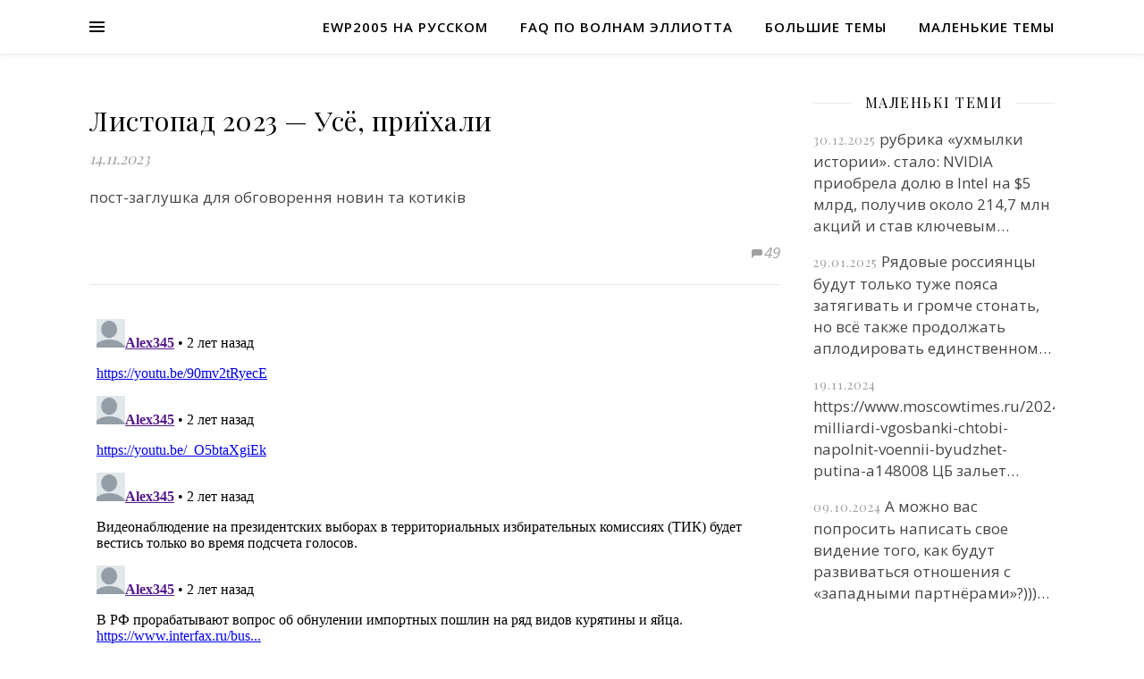

--- FILE ---
content_type: text/html; charset=UTF-8
request_url: https://drinchi.com/2023/11/14/listopad-2023-usjo-priihali/
body_size: 26031
content:
<!DOCTYPE html>
<html lang="ru-RU">
<head>
	<meta charset="UTF-8">
	<meta name="viewport" content="width=device-width, initial-scale=1.0" />
	<link rel="profile" href="http://gmpg.org/xfn/11">

<title>Листопад 2023 — Усё, приїхали &#8212; drinchi.com</title>
<meta name='robots' content='max-image-preview:large' />
<link rel='dns-prefetch' href='//fonts.googleapis.com' />
<link rel="alternate" type="application/rss+xml" title="drinchi.com &raquo; Лента" href="https://drinchi.com/feed/" />
<link rel="alternate" type="application/rss+xml" title="drinchi.com &raquo; Лента комментариев" href="https://drinchi.com/comments/feed/" />
<link rel="alternate" type="application/rss+xml" title="drinchi.com &raquo; Лента комментариев к &laquo;Листопад 2023 — Усё, приїхали&raquo;" href="https://drinchi.com/2023/11/14/listopad-2023-usjo-priihali/feed/" />
<link rel="alternate" title="oEmbed (JSON)" type="application/json+oembed" href="https://drinchi.com/wp-json/oembed/1.0/embed?url=https%3A%2F%2Fdrinchi.com%2F2023%2F11%2F14%2Flistopad-2023-usjo-priihali%2F" />
<link rel="alternate" title="oEmbed (XML)" type="text/xml+oembed" href="https://drinchi.com/wp-json/oembed/1.0/embed?url=https%3A%2F%2Fdrinchi.com%2F2023%2F11%2F14%2Flistopad-2023-usjo-priihali%2F&#038;format=xml" />
<style id='wp-img-auto-sizes-contain-inline-css' type='text/css'>
img:is([sizes=auto i],[sizes^="auto," i]){contain-intrinsic-size:3000px 1500px}
/*# sourceURL=wp-img-auto-sizes-contain-inline-css */
</style>
<style id='wp-emoji-styles-inline-css' type='text/css'>

	img.wp-smiley, img.emoji {
		display: inline !important;
		border: none !important;
		box-shadow: none !important;
		height: 1em !important;
		width: 1em !important;
		margin: 0 0.07em !important;
		vertical-align: -0.1em !important;
		background: none !important;
		padding: 0 !important;
	}
/*# sourceURL=wp-emoji-styles-inline-css */
</style>
<style id='wp-block-library-inline-css' type='text/css'>
:root{--wp-block-synced-color:#7a00df;--wp-block-synced-color--rgb:122,0,223;--wp-bound-block-color:var(--wp-block-synced-color);--wp-editor-canvas-background:#ddd;--wp-admin-theme-color:#007cba;--wp-admin-theme-color--rgb:0,124,186;--wp-admin-theme-color-darker-10:#006ba1;--wp-admin-theme-color-darker-10--rgb:0,107,160.5;--wp-admin-theme-color-darker-20:#005a87;--wp-admin-theme-color-darker-20--rgb:0,90,135;--wp-admin-border-width-focus:2px}@media (min-resolution:192dpi){:root{--wp-admin-border-width-focus:1.5px}}.wp-element-button{cursor:pointer}:root .has-very-light-gray-background-color{background-color:#eee}:root .has-very-dark-gray-background-color{background-color:#313131}:root .has-very-light-gray-color{color:#eee}:root .has-very-dark-gray-color{color:#313131}:root .has-vivid-green-cyan-to-vivid-cyan-blue-gradient-background{background:linear-gradient(135deg,#00d084,#0693e3)}:root .has-purple-crush-gradient-background{background:linear-gradient(135deg,#34e2e4,#4721fb 50%,#ab1dfe)}:root .has-hazy-dawn-gradient-background{background:linear-gradient(135deg,#faaca8,#dad0ec)}:root .has-subdued-olive-gradient-background{background:linear-gradient(135deg,#fafae1,#67a671)}:root .has-atomic-cream-gradient-background{background:linear-gradient(135deg,#fdd79a,#004a59)}:root .has-nightshade-gradient-background{background:linear-gradient(135deg,#330968,#31cdcf)}:root .has-midnight-gradient-background{background:linear-gradient(135deg,#020381,#2874fc)}:root{--wp--preset--font-size--normal:16px;--wp--preset--font-size--huge:42px}.has-regular-font-size{font-size:1em}.has-larger-font-size{font-size:2.625em}.has-normal-font-size{font-size:var(--wp--preset--font-size--normal)}.has-huge-font-size{font-size:var(--wp--preset--font-size--huge)}.has-text-align-center{text-align:center}.has-text-align-left{text-align:left}.has-text-align-right{text-align:right}.has-fit-text{white-space:nowrap!important}#end-resizable-editor-section{display:none}.aligncenter{clear:both}.items-justified-left{justify-content:flex-start}.items-justified-center{justify-content:center}.items-justified-right{justify-content:flex-end}.items-justified-space-between{justify-content:space-between}.screen-reader-text{border:0;clip-path:inset(50%);height:1px;margin:-1px;overflow:hidden;padding:0;position:absolute;width:1px;word-wrap:normal!important}.screen-reader-text:focus{background-color:#ddd;clip-path:none;color:#444;display:block;font-size:1em;height:auto;left:5px;line-height:normal;padding:15px 23px 14px;text-decoration:none;top:5px;width:auto;z-index:100000}html :where(.has-border-color){border-style:solid}html :where([style*=border-top-color]){border-top-style:solid}html :where([style*=border-right-color]){border-right-style:solid}html :where([style*=border-bottom-color]){border-bottom-style:solid}html :where([style*=border-left-color]){border-left-style:solid}html :where([style*=border-width]){border-style:solid}html :where([style*=border-top-width]){border-top-style:solid}html :where([style*=border-right-width]){border-right-style:solid}html :where([style*=border-bottom-width]){border-bottom-style:solid}html :where([style*=border-left-width]){border-left-style:solid}html :where(img[class*=wp-image-]){height:auto;max-width:100%}:where(figure){margin:0 0 1em}html :where(.is-position-sticky){--wp-admin--admin-bar--position-offset:var(--wp-admin--admin-bar--height,0px)}@media screen and (max-width:600px){html :where(.is-position-sticky){--wp-admin--admin-bar--position-offset:0px}}

/*# sourceURL=wp-block-library-inline-css */
</style><style id='global-styles-inline-css' type='text/css'>
:root{--wp--preset--aspect-ratio--square: 1;--wp--preset--aspect-ratio--4-3: 4/3;--wp--preset--aspect-ratio--3-4: 3/4;--wp--preset--aspect-ratio--3-2: 3/2;--wp--preset--aspect-ratio--2-3: 2/3;--wp--preset--aspect-ratio--16-9: 16/9;--wp--preset--aspect-ratio--9-16: 9/16;--wp--preset--color--black: #000000;--wp--preset--color--cyan-bluish-gray: #abb8c3;--wp--preset--color--white: #ffffff;--wp--preset--color--pale-pink: #f78da7;--wp--preset--color--vivid-red: #cf2e2e;--wp--preset--color--luminous-vivid-orange: #ff6900;--wp--preset--color--luminous-vivid-amber: #fcb900;--wp--preset--color--light-green-cyan: #7bdcb5;--wp--preset--color--vivid-green-cyan: #00d084;--wp--preset--color--pale-cyan-blue: #8ed1fc;--wp--preset--color--vivid-cyan-blue: #0693e3;--wp--preset--color--vivid-purple: #9b51e0;--wp--preset--gradient--vivid-cyan-blue-to-vivid-purple: linear-gradient(135deg,rgb(6,147,227) 0%,rgb(155,81,224) 100%);--wp--preset--gradient--light-green-cyan-to-vivid-green-cyan: linear-gradient(135deg,rgb(122,220,180) 0%,rgb(0,208,130) 100%);--wp--preset--gradient--luminous-vivid-amber-to-luminous-vivid-orange: linear-gradient(135deg,rgb(252,185,0) 0%,rgb(255,105,0) 100%);--wp--preset--gradient--luminous-vivid-orange-to-vivid-red: linear-gradient(135deg,rgb(255,105,0) 0%,rgb(207,46,46) 100%);--wp--preset--gradient--very-light-gray-to-cyan-bluish-gray: linear-gradient(135deg,rgb(238,238,238) 0%,rgb(169,184,195) 100%);--wp--preset--gradient--cool-to-warm-spectrum: linear-gradient(135deg,rgb(74,234,220) 0%,rgb(151,120,209) 20%,rgb(207,42,186) 40%,rgb(238,44,130) 60%,rgb(251,105,98) 80%,rgb(254,248,76) 100%);--wp--preset--gradient--blush-light-purple: linear-gradient(135deg,rgb(255,206,236) 0%,rgb(152,150,240) 100%);--wp--preset--gradient--blush-bordeaux: linear-gradient(135deg,rgb(254,205,165) 0%,rgb(254,45,45) 50%,rgb(107,0,62) 100%);--wp--preset--gradient--luminous-dusk: linear-gradient(135deg,rgb(255,203,112) 0%,rgb(199,81,192) 50%,rgb(65,88,208) 100%);--wp--preset--gradient--pale-ocean: linear-gradient(135deg,rgb(255,245,203) 0%,rgb(182,227,212) 50%,rgb(51,167,181) 100%);--wp--preset--gradient--electric-grass: linear-gradient(135deg,rgb(202,248,128) 0%,rgb(113,206,126) 100%);--wp--preset--gradient--midnight: linear-gradient(135deg,rgb(2,3,129) 0%,rgb(40,116,252) 100%);--wp--preset--font-size--small: 13px;--wp--preset--font-size--medium: 20px;--wp--preset--font-size--large: 36px;--wp--preset--font-size--x-large: 42px;--wp--preset--spacing--20: 0.44rem;--wp--preset--spacing--30: 0.67rem;--wp--preset--spacing--40: 1rem;--wp--preset--spacing--50: 1.5rem;--wp--preset--spacing--60: 2.25rem;--wp--preset--spacing--70: 3.38rem;--wp--preset--spacing--80: 5.06rem;--wp--preset--shadow--natural: 6px 6px 9px rgba(0, 0, 0, 0.2);--wp--preset--shadow--deep: 12px 12px 50px rgba(0, 0, 0, 0.4);--wp--preset--shadow--sharp: 6px 6px 0px rgba(0, 0, 0, 0.2);--wp--preset--shadow--outlined: 6px 6px 0px -3px rgb(255, 255, 255), 6px 6px rgb(0, 0, 0);--wp--preset--shadow--crisp: 6px 6px 0px rgb(0, 0, 0);}:where(.is-layout-flex){gap: 0.5em;}:where(.is-layout-grid){gap: 0.5em;}body .is-layout-flex{display: flex;}.is-layout-flex{flex-wrap: wrap;align-items: center;}.is-layout-flex > :is(*, div){margin: 0;}body .is-layout-grid{display: grid;}.is-layout-grid > :is(*, div){margin: 0;}:where(.wp-block-columns.is-layout-flex){gap: 2em;}:where(.wp-block-columns.is-layout-grid){gap: 2em;}:where(.wp-block-post-template.is-layout-flex){gap: 1.25em;}:where(.wp-block-post-template.is-layout-grid){gap: 1.25em;}.has-black-color{color: var(--wp--preset--color--black) !important;}.has-cyan-bluish-gray-color{color: var(--wp--preset--color--cyan-bluish-gray) !important;}.has-white-color{color: var(--wp--preset--color--white) !important;}.has-pale-pink-color{color: var(--wp--preset--color--pale-pink) !important;}.has-vivid-red-color{color: var(--wp--preset--color--vivid-red) !important;}.has-luminous-vivid-orange-color{color: var(--wp--preset--color--luminous-vivid-orange) !important;}.has-luminous-vivid-amber-color{color: var(--wp--preset--color--luminous-vivid-amber) !important;}.has-light-green-cyan-color{color: var(--wp--preset--color--light-green-cyan) !important;}.has-vivid-green-cyan-color{color: var(--wp--preset--color--vivid-green-cyan) !important;}.has-pale-cyan-blue-color{color: var(--wp--preset--color--pale-cyan-blue) !important;}.has-vivid-cyan-blue-color{color: var(--wp--preset--color--vivid-cyan-blue) !important;}.has-vivid-purple-color{color: var(--wp--preset--color--vivid-purple) !important;}.has-black-background-color{background-color: var(--wp--preset--color--black) !important;}.has-cyan-bluish-gray-background-color{background-color: var(--wp--preset--color--cyan-bluish-gray) !important;}.has-white-background-color{background-color: var(--wp--preset--color--white) !important;}.has-pale-pink-background-color{background-color: var(--wp--preset--color--pale-pink) !important;}.has-vivid-red-background-color{background-color: var(--wp--preset--color--vivid-red) !important;}.has-luminous-vivid-orange-background-color{background-color: var(--wp--preset--color--luminous-vivid-orange) !important;}.has-luminous-vivid-amber-background-color{background-color: var(--wp--preset--color--luminous-vivid-amber) !important;}.has-light-green-cyan-background-color{background-color: var(--wp--preset--color--light-green-cyan) !important;}.has-vivid-green-cyan-background-color{background-color: var(--wp--preset--color--vivid-green-cyan) !important;}.has-pale-cyan-blue-background-color{background-color: var(--wp--preset--color--pale-cyan-blue) !important;}.has-vivid-cyan-blue-background-color{background-color: var(--wp--preset--color--vivid-cyan-blue) !important;}.has-vivid-purple-background-color{background-color: var(--wp--preset--color--vivid-purple) !important;}.has-black-border-color{border-color: var(--wp--preset--color--black) !important;}.has-cyan-bluish-gray-border-color{border-color: var(--wp--preset--color--cyan-bluish-gray) !important;}.has-white-border-color{border-color: var(--wp--preset--color--white) !important;}.has-pale-pink-border-color{border-color: var(--wp--preset--color--pale-pink) !important;}.has-vivid-red-border-color{border-color: var(--wp--preset--color--vivid-red) !important;}.has-luminous-vivid-orange-border-color{border-color: var(--wp--preset--color--luminous-vivid-orange) !important;}.has-luminous-vivid-amber-border-color{border-color: var(--wp--preset--color--luminous-vivid-amber) !important;}.has-light-green-cyan-border-color{border-color: var(--wp--preset--color--light-green-cyan) !important;}.has-vivid-green-cyan-border-color{border-color: var(--wp--preset--color--vivid-green-cyan) !important;}.has-pale-cyan-blue-border-color{border-color: var(--wp--preset--color--pale-cyan-blue) !important;}.has-vivid-cyan-blue-border-color{border-color: var(--wp--preset--color--vivid-cyan-blue) !important;}.has-vivid-purple-border-color{border-color: var(--wp--preset--color--vivid-purple) !important;}.has-vivid-cyan-blue-to-vivid-purple-gradient-background{background: var(--wp--preset--gradient--vivid-cyan-blue-to-vivid-purple) !important;}.has-light-green-cyan-to-vivid-green-cyan-gradient-background{background: var(--wp--preset--gradient--light-green-cyan-to-vivid-green-cyan) !important;}.has-luminous-vivid-amber-to-luminous-vivid-orange-gradient-background{background: var(--wp--preset--gradient--luminous-vivid-amber-to-luminous-vivid-orange) !important;}.has-luminous-vivid-orange-to-vivid-red-gradient-background{background: var(--wp--preset--gradient--luminous-vivid-orange-to-vivid-red) !important;}.has-very-light-gray-to-cyan-bluish-gray-gradient-background{background: var(--wp--preset--gradient--very-light-gray-to-cyan-bluish-gray) !important;}.has-cool-to-warm-spectrum-gradient-background{background: var(--wp--preset--gradient--cool-to-warm-spectrum) !important;}.has-blush-light-purple-gradient-background{background: var(--wp--preset--gradient--blush-light-purple) !important;}.has-blush-bordeaux-gradient-background{background: var(--wp--preset--gradient--blush-bordeaux) !important;}.has-luminous-dusk-gradient-background{background: var(--wp--preset--gradient--luminous-dusk) !important;}.has-pale-ocean-gradient-background{background: var(--wp--preset--gradient--pale-ocean) !important;}.has-electric-grass-gradient-background{background: var(--wp--preset--gradient--electric-grass) !important;}.has-midnight-gradient-background{background: var(--wp--preset--gradient--midnight) !important;}.has-small-font-size{font-size: var(--wp--preset--font-size--small) !important;}.has-medium-font-size{font-size: var(--wp--preset--font-size--medium) !important;}.has-large-font-size{font-size: var(--wp--preset--font-size--large) !important;}.has-x-large-font-size{font-size: var(--wp--preset--font-size--x-large) !important;}
/*# sourceURL=global-styles-inline-css */
</style>

<style id='classic-theme-styles-inline-css' type='text/css'>
/*! This file is auto-generated */
.wp-block-button__link{color:#fff;background-color:#32373c;border-radius:9999px;box-shadow:none;text-decoration:none;padding:calc(.667em + 2px) calc(1.333em + 2px);font-size:1.125em}.wp-block-file__button{background:#32373c;color:#fff;text-decoration:none}
/*# sourceURL=/wp-includes/css/classic-themes.min.css */
</style>
<link rel='stylesheet' id='widgetopts-styles-css' href='https://drinchi.com/wp-content/plugins/widget-options/assets/css/widget-options.css?ver=4.1.3' type='text/css' media='all' />
<link rel='stylesheet' id='chld_thm_cfg_parent-css' href='https://drinchi.com/wp-content/themes/ashe/style.css?ver=6.9' type='text/css' media='all' />
<link rel='stylesheet' id='ashe-style-css' href='https://drinchi.com/wp-content/themes/ashe-drinchi/style.css?ver=1.6.8' type='text/css' media='all' />
<link rel='stylesheet' id='fontawesome-css' href='https://drinchi.com/wp-content/themes/ashe-drinchi/assets/css/font-awesome.css?ver=1.6.8' type='text/css' media='all' />
<link rel='stylesheet' id='fontello-css' href='https://drinchi.com/wp-content/themes/ashe-drinchi/assets/css/fontello.css?ver=1.6.8' type='text/css' media='all' />
<link rel='stylesheet' id='slick-css' href='https://drinchi.com/wp-content/themes/ashe-drinchi/assets/css/slick.css?ver=1.6.8' type='text/css' media='all' />
<link rel='stylesheet' id='scrollbar-css' href='https://drinchi.com/wp-content/themes/ashe-drinchi/assets/css/perfect-scrollbar.css?ver=1.6.8' type='text/css' media='all' />
<link rel='stylesheet' id='ashe-responsive-css' href='https://drinchi.com/wp-content/themes/ashe-drinchi/assets/css/responsive.css?ver=1.6.8' type='text/css' media='all' />
<link rel='stylesheet' id='ashe-playfair-font-css' href='//fonts.googleapis.com/css?family=Playfair+Display%3A400%2C700&#038;ver=1.0.0' type='text/css' media='all' />
<link rel='stylesheet' id='ashe-opensans-font-css' href='//fonts.googleapis.com/css?family=Open+Sans%3A400italic%2C400%2C600italic%2C600%2C700italic%2C700&#038;ver=1.0.0' type='text/css' media='all' />
<script type="text/javascript" src="https://drinchi.com/wp-includes/js/jquery/jquery.min.js?ver=3.7.1" id="jquery-core-js"></script>
<script type="text/javascript" src="https://drinchi.com/wp-includes/js/jquery/jquery-migrate.min.js?ver=3.4.1" id="jquery-migrate-js"></script>
<link rel="https://api.w.org/" href="https://drinchi.com/wp-json/" /><link rel="alternate" title="JSON" type="application/json" href="https://drinchi.com/wp-json/wp/v2/posts/2257" /><link rel="EditURI" type="application/rsd+xml" title="RSD" href="https://drinchi.com/xmlrpc.php?rsd" />
<meta name="generator" content="WordPress 6.9" />
<link rel="canonical" href="https://drinchi.com/2023/11/14/listopad-2023-usjo-priihali/" />
<link rel='shortlink' href='https://drinchi.com/?p=2257' />
<style>
		#category-posts-2-internal ul {padding: 0;}
#category-posts-2-internal .cat-post-item img {max-width: initial; max-height: initial; margin: initial;}
#category-posts-2-internal .cat-post-author {margin-bottom: 0;}
#category-posts-2-internal .cat-post-thumbnail {margin: 5px 10px 5px 0;}
#category-posts-2-internal .cat-post-item:before {content: ""; clear: both;}
#category-posts-2-internal .cat-post-excerpt-more {display: inline-block;}
#category-posts-2-internal .cat-post-item {list-style: none; margin: 3px 0 10px; padding: 3px 0;}
#category-posts-2-internal .cat-post-current .cat-post-title {font-weight: bold; text-transform: uppercase;}
#category-posts-2-internal [class*=cat-post-tax] {font-size: 0.85em;}
#category-posts-2-internal [class*=cat-post-tax] * {display:inline-block;}
#category-posts-2-internal .cat-post-item a:after {content: ""; display: table;	clear: both;}
#category-posts-2-internal .cpwp-wrap-text p {display: inline;}
#category-posts-2-internal .cat-post-item .cpwp-wrap-text {overflow: hidden;text-overflow: ellipsis;white-space: initial;display: -webkit-box;-webkit-line-clamp: 5;-webkit-box-orient: vertical;padding-bottom: 0 !important;}
#category-posts-2-internal p.cpwp-excerpt-text {min-width: 120px;}
#category-posts-2-internal .cat-post-item a:after {content: ""; clear: both;}
#category-posts-2-internal .cat-post-thumbnail {display:block; float:left; margin:5px 10px 5px 0;}
#category-posts-2-internal .cat-post-crop {overflow:hidden;display:block;}
#category-posts-2-internal p {margin:5px 0 0 0}
#category-posts-2-internal li > div {margin:5px 0 0 0; clear:both;}
#category-posts-2-internal .dashicons {vertical-align:middle;}
</style>
			<!-- Global site tag (gtag.js) - Google Analytics -->
	<script async src="https://www.googletagmanager.com/gtag/js?id=UA-2233705-3"></script>
	<script>
	  window.dataLayer = window.dataLayer || [];
	  function gtag(){dataLayer.push(arguments);}
	  gtag('js', new Date());
	  gtag('config', 'UA-2233705-3');
	</script>

<style id="ashe_dynamic_css">body {background-color: #ffffff;}#top-bar {background-color: #ffffff;}#top-bar a {color: #000000;}#top-bar a:hover,#top-bar li.current-menu-item > a,#top-bar li.current-menu-ancestor > a,#top-bar .sub-menu li.current-menu-item > a,#top-bar .sub-menu li.current-menu-ancestor> a {color: #ca9b52;}#top-menu .sub-menu,#top-menu .sub-menu a {background-color: #ffffff;border-color: rgba(0,0,0, 0.05);}@media screen and ( max-width: 979px ) {.top-bar-socials {float: none !important;}.top-bar-socials a {line-height: 40px !important;}}.header-logo a,.site-description {color: #111111;}.entry-header {background-color: #ffffff;}#main-nav {background-color: #ffffff;box-shadow: 0px 1px 5px rgba(0,0,0, 0.1);}#featured-links h6 {background-color: rgba(255,255,255, 0.85);color: #000000;}#main-nav a,#main-nav i,#main-nav #s {color: #000000;}.main-nav-sidebar span,.sidebar-alt-close-btn span {background-color: #000000;}#main-nav a:hover,#main-nav i:hover,#main-nav li.current-menu-item > a,#main-nav li.current-menu-ancestor > a,#main-nav .sub-menu li.current-menu-item > a,#main-nav .sub-menu li.current-menu-ancestor> a {color: #ca9b52;}.main-nav-sidebar:hover span {background-color: #ca9b52;}#main-menu .sub-menu,#main-menu .sub-menu a {background-color: #ffffff;border-color: rgba(0,0,0, 0.05);}#main-nav #s {background-color: #ffffff;}#main-nav #s::-webkit-input-placeholder { /* Chrome/Opera/Safari */color: rgba(0,0,0, 0.7);}#main-nav #s::-moz-placeholder { /* Firefox 19+ */color: rgba(0,0,0, 0.7);}#main-nav #s:-ms-input-placeholder { /* IE 10+ */color: rgba(0,0,0, 0.7);}#main-nav #s:-moz-placeholder { /* Firefox 18- */color: rgba(0,0,0, 0.7);}/* Background */.sidebar-alt,#featured-links,.main-content,.featured-slider-area,.page-content select,.page-content input,.page-content textarea {background-color: #ffffff;}/* Text */.page-content,.page-content select,.page-content input,.page-content textarea,.page-content .post-author a,.page-content .ashe-widget a,.page-content .comment-author {color: #464646;}/* Title */.page-content h1,.page-content h2,.page-content h3,.page-content h4,.page-content h5,.page-content h6,.page-content .post-title a,.page-content .author-description h4 a,.page-content .related-posts h4 a,.page-content .blog-pagination .previous-page a,.page-content .blog-pagination .next-page a,blockquote,.page-content .post-share a {color: #030303;}.page-content .post-title a:hover {color: rgba(3,3,3, 0.75);}/* Meta */.page-content .post-date,.page-content .post-comments,.page-content .post-author,.page-content [data-layout*="list"] .post-author a,.page-content .related-post-date,.page-content .comment-meta a,.page-content .author-share a,.page-content .post-tags a,.page-content .tagcloud a,.widget_categories li,.widget_archive li,.ahse-subscribe-box p,.rpwwt-post-author,.rpwwt-post-categories,.rpwwt-post-date,.rpwwt-post-comments-number {color: #a1a1a1;}.page-content input::-webkit-input-placeholder { /* Chrome/Opera/Safari */color: #a1a1a1;}.page-content input::-moz-placeholder { /* Firefox 19+ */color: #a1a1a1;}.page-content input:-ms-input-placeholder { /* IE 10+ */color: #a1a1a1;}.page-content input:-moz-placeholder { /* Firefox 18- */color: #a1a1a1;}/* Accent */a,.post-categories,.page-content .ashe-widget.widget_text a {color: #ca9b52;}/* Disable TMP.page-content .elementor a,.page-content .elementor a:hover {color: inherit;}*/.ps-container > .ps-scrollbar-y-rail > .ps-scrollbar-y {background: #ca9b52;}a:not(.header-logo-a):hover {color: rgba(202,155,82, 0.8);}blockquote {border-color: #ca9b52;}/* Selection */::-moz-selection {color: #ffffff;background: #ca9b52;}::selection {color: #ffffff;background: #ca9b52;}/* Border */.page-content .post-footer,[data-layout*="list"] .blog-grid > li,.page-content .author-description,.page-content .related-posts,.page-content .entry-comments,.page-content .ashe-widget li,.page-content #wp-calendar,.page-content #wp-calendar caption,.page-content #wp-calendar tbody td,.page-content .widget_nav_menu li a,.page-content .tagcloud a,.page-content select,.page-content input,.page-content textarea,.widget-title h2:before,.widget-title h2:after,.post-tags a,.gallery-caption,.wp-caption-text,table tr,table th,table td,pre,.category-description {border-color: #e8e8e8;}hr {background-color: #e8e8e8;}/* Buttons */.widget_search i,.widget_search #searchsubmit,.wp-block-search button,.single-navigation i,.page-content .submit,.page-content .blog-pagination.numeric a,.page-content .blog-pagination.load-more a,.page-content .ashe-subscribe-box input[type="submit"],.page-content .widget_wysija input[type="submit"],.page-content .post-password-form input[type="submit"],.page-content .wpcf7 [type="submit"] {color: #ffffff;background-color: #333333;}.single-navigation i:hover,.page-content .submit:hover,.ashe-boxed-style .page-content .submit:hover,.page-content .blog-pagination.numeric a:hover,.ashe-boxed-style .page-content .blog-pagination.numeric a:hover,.page-content .blog-pagination.numeric span,.page-content .blog-pagination.load-more a:hover,.page-content .ashe-subscribe-box input[type="submit"]:hover,.page-content .widget_wysija input[type="submit"]:hover,.page-content .post-password-form input[type="submit"]:hover,.page-content .wpcf7 [type="submit"]:hover {color: #ffffff;background-color: #ca9b52;}/* Image Overlay */.image-overlay,#infscr-loading,.page-content h4.image-overlay {color: #ffffff;background-color: rgba(73,73,73, 0.3);}.image-overlay a,.post-slider .prev-arrow,.post-slider .next-arrow,.page-content .image-overlay a,#featured-slider .slick-arrow,#featured-slider .slider-dots {color: #ffffff;}.slide-caption {background: rgba(255,255,255, 0.95);}#featured-slider .slick-active {background: #ffffff;}#page-footer,#page-footer select,#page-footer input,#page-footer textarea {background-color: #f6f6f6;color: #333333;}#page-footer,#page-footer a,#page-footer select,#page-footer input,#page-footer textarea {color: #333333;}#page-footer #s::-webkit-input-placeholder { /* Chrome/Opera/Safari */color: #333333;}#page-footer #s::-moz-placeholder { /* Firefox 19+ */color: #333333;}#page-footer #s:-ms-input-placeholder { /* IE 10+ */color: #333333;}#page-footer #s:-moz-placeholder { /* Firefox 18- */color: #333333;}/* Title */#page-footer h1,#page-footer h2,#page-footer h3,#page-footer h4,#page-footer h5,#page-footer h6 {color: #111111;}#page-footer a:hover {color: #ca9b52;}/* Border */#page-footer a,#page-footer .ashe-widget li,#page-footer #wp-calendar,#page-footer #wp-calendar caption,#page-footer #wp-calendar tbody td,#page-footer .widget_nav_menu li a,#page-footer select,#page-footer input,#page-footer textarea,#page-footer .widget-title h2:before,#page-footer .widget-title h2:after,.footer-widgets {border-color: #e0dbdb;}#page-footer hr {background-color: #e0dbdb;}.ashe-preloader-wrap {background-color: #ffffff;}@media screen and ( max-width: 768px ) {#featured-links {display: none;}}@media screen and ( max-width: 640px ) {.related-posts {display: none;}}.header-logo a {font-family: 'Open Sans';}#top-menu li a {font-family: 'Open Sans';}#main-menu li a {font-family: 'Open Sans';}#mobile-menu li,.mobile-menu-btn a {font-family: 'Open Sans';}#top-menu li a,#main-menu li a,#mobile-menu li,.mobile-menu-btn a {text-transform: uppercase;}.boxed-wrapper {max-width: 1160px;}.sidebar-alt {max-width: 340px;left: -340px; padding: 85px 35px 0px;}.sidebar-left,.sidebar-right {width: 307px;}.main-container {width: calc(100% - 307px);width: -webkit-calc(100% - 307px);}#top-bar > div,#main-nav > div,#featured-links,.main-content,.page-footer-inner,.featured-slider-area.boxed-wrapper {padding-left: 40px;padding-right: 40px;}#top-menu {float: left;}.top-bar-socials {float: right;}.entry-header {height: 500px;background-image:url(https://drinchi.com/wp-content/themes/ashe/assets/images/ashe_bg.jpg);background-size: cover;}.entry-header {background-position: center center;}.logo-img {max-width: 500px;}.mini-logo a {max-width: 70px;}.header-logo a:not(.logo-img),.site-description {display: none;}#main-nav {text-align: right;}.main-nav-sidebar,.mini-logo {float: left;margin-right: 15px;}.main-nav-icons { float: right; margin-left: 15px;}#featured-links .featured-link {margin-right: 20px;}#featured-links .featured-link:last-of-type {margin-right: 0;}#featured-links .featured-link {width: calc( (100% - -20px) / 0 - 1px);width: -webkit-calc( (100% - -20px) / 0- 1px);}.featured-link:nth-child(1) .cv-inner {display: none;}.featured-link:nth-child(2) .cv-inner {display: none;}.featured-link:nth-child(3) .cv-inner {display: none;}.blog-grid > li {width: 100%;margin-bottom: 30px;}.sidebar-right {padding-left: 37px;}.footer-widgets > .ashe-widget {width: 30%;margin-right: 5%;}.footer-widgets > .ashe-widget:nth-child(3n+3) {margin-right: 0;}.footer-widgets > .ashe-widget:nth-child(3n+4) {clear: both;}.copyright-info {float: right;}.footer-socials {float: left;}.woocommerce div.product .stock,.woocommerce div.product p.price,.woocommerce div.product span.price,.woocommerce ul.products li.product .price,.woocommerce-Reviews .woocommerce-review__author,.woocommerce form .form-row .required,.woocommerce form .form-row.woocommerce-invalid label,.woocommerce .page-content div.product .woocommerce-tabs ul.tabs li a {color: #464646;}.woocommerce a.remove:hover {color: #464646 !important;}.woocommerce a.remove,.woocommerce .product_meta,.page-content .woocommerce-breadcrumb,.page-content .woocommerce-review-link,.page-content .woocommerce-breadcrumb a,.page-content .woocommerce-MyAccount-navigation-link a,.woocommerce .woocommerce-info:before,.woocommerce .page-content .woocommerce-result-count,.woocommerce-page .page-content .woocommerce-result-count,.woocommerce-Reviews .woocommerce-review__published-date,.woocommerce .product_list_widget .quantity,.woocommerce .widget_products .amount,.woocommerce .widget_price_filter .price_slider_amount,.woocommerce .widget_recently_viewed_products .amount,.woocommerce .widget_top_rated_products .amount,.woocommerce .widget_recent_reviews .reviewer {color: #a1a1a1;}.woocommerce a.remove {color: #a1a1a1 !important;}p.demo_store,.woocommerce-store-notice,.woocommerce span.onsale { background-color: #ca9b52;}.woocommerce .star-rating::before,.woocommerce .star-rating span::before,.woocommerce .page-content ul.products li.product .button,.page-content .woocommerce ul.products li.product .button,.page-content .woocommerce-MyAccount-navigation-link.is-active a,.page-content .woocommerce-MyAccount-navigation-link a:hover { color: #ca9b52;}.woocommerce form.login,.woocommerce form.register,.woocommerce-account fieldset,.woocommerce form.checkout_coupon,.woocommerce .woocommerce-info,.woocommerce .woocommerce-error,.woocommerce .woocommerce-message,.woocommerce .widget_shopping_cart .total,.woocommerce.widget_shopping_cart .total,.woocommerce-Reviews .comment_container,.woocommerce-cart #payment ul.payment_methods,#add_payment_method #payment ul.payment_methods,.woocommerce-checkout #payment ul.payment_methods,.woocommerce div.product .woocommerce-tabs ul.tabs::before,.woocommerce div.product .woocommerce-tabs ul.tabs::after,.woocommerce div.product .woocommerce-tabs ul.tabs li,.woocommerce .woocommerce-MyAccount-navigation-link,.select2-container--default .select2-selection--single {border-color: #e8e8e8;}.woocommerce-cart #payment,#add_payment_method #payment,.woocommerce-checkout #payment,.woocommerce .woocommerce-info,.woocommerce .woocommerce-error,.woocommerce .woocommerce-message,.woocommerce div.product .woocommerce-tabs ul.tabs li {background-color: rgba(232,232,232, 0.3);}.woocommerce-cart #payment div.payment_box::before,#add_payment_method #payment div.payment_box::before,.woocommerce-checkout #payment div.payment_box::before {border-color: rgba(232,232,232, 0.5);}.woocommerce-cart #payment div.payment_box,#add_payment_method #payment div.payment_box,.woocommerce-checkout #payment div.payment_box {background-color: rgba(232,232,232, 0.5);}.page-content .woocommerce input.button,.page-content .woocommerce a.button,.page-content .woocommerce a.button.alt,.page-content .woocommerce button.button.alt,.page-content .woocommerce input.button.alt,.page-content .woocommerce #respond input#submit.alt,.woocommerce .page-content .widget_product_search input[type="submit"],.woocommerce .page-content .woocommerce-message .button,.woocommerce .page-content a.button.alt,.woocommerce .page-content button.button.alt,.woocommerce .page-content #respond input#submit,.woocommerce .page-content .widget_price_filter .button,.woocommerce .page-content .woocommerce-message .button,.woocommerce-page .page-content .woocommerce-message .button,.woocommerce .page-content nav.woocommerce-pagination ul li a,.woocommerce .page-content nav.woocommerce-pagination ul li span {color: #ffffff;background-color: #333333;}.page-content .woocommerce input.button:hover,.page-content .woocommerce a.button:hover,.page-content .woocommerce a.button.alt:hover,.ashe-boxed-style .page-content .woocommerce a.button.alt:hover,.page-content .woocommerce button.button.alt:hover,.page-content .woocommerce input.button.alt:hover,.page-content .woocommerce #respond input#submit.alt:hover,.woocommerce .page-content .woocommerce-message .button:hover,.woocommerce .page-content a.button.alt:hover,.woocommerce .page-content button.button.alt:hover,.ashe-boxed-style.woocommerce .page-content button.button.alt:hover,.ashe-boxed-style.woocommerce .page-content #respond input#submit:hover,.woocommerce .page-content #respond input#submit:hover,.woocommerce .page-content .widget_price_filter .button:hover,.woocommerce .page-content .woocommerce-message .button:hover,.woocommerce-page .page-content .woocommerce-message .button:hover,.woocommerce .page-content nav.woocommerce-pagination ul li a:hover,.woocommerce .page-content nav.woocommerce-pagination ul li span.current {color: #ffffff;background-color: #ca9b52;}.woocommerce .page-content nav.woocommerce-pagination ul li a.prev,.woocommerce .page-content nav.woocommerce-pagination ul li a.next {color: #333333;}.woocommerce .page-content nav.woocommerce-pagination ul li a.prev:hover,.woocommerce .page-content nav.woocommerce-pagination ul li a.next:hover {color: #ca9b52;}.woocommerce .page-content nav.woocommerce-pagination ul li a.prev:after,.woocommerce .page-content nav.woocommerce-pagination ul li a.next:after {color: #ffffff;}.woocommerce .page-content nav.woocommerce-pagination ul li a.prev:hover:after,.woocommerce .page-content nav.woocommerce-pagination ul li a.next:hover:after {color: #ffffff;}.cssload-cube{background-color:#333333;width:9px;height:9px;position:absolute;margin:auto;animation:cssload-cubemove 2s infinite ease-in-out;-o-animation:cssload-cubemove 2s infinite ease-in-out;-ms-animation:cssload-cubemove 2s infinite ease-in-out;-webkit-animation:cssload-cubemove 2s infinite ease-in-out;-moz-animation:cssload-cubemove 2s infinite ease-in-out}.cssload-cube1{left:13px;top:0;animation-delay:.1s;-o-animation-delay:.1s;-ms-animation-delay:.1s;-webkit-animation-delay:.1s;-moz-animation-delay:.1s}.cssload-cube2{left:25px;top:0;animation-delay:.2s;-o-animation-delay:.2s;-ms-animation-delay:.2s;-webkit-animation-delay:.2s;-moz-animation-delay:.2s}.cssload-cube3{left:38px;top:0;animation-delay:.3s;-o-animation-delay:.3s;-ms-animation-delay:.3s;-webkit-animation-delay:.3s;-moz-animation-delay:.3s}.cssload-cube4{left:0;top:13px;animation-delay:.1s;-o-animation-delay:.1s;-ms-animation-delay:.1s;-webkit-animation-delay:.1s;-moz-animation-delay:.1s}.cssload-cube5{left:13px;top:13px;animation-delay:.2s;-o-animation-delay:.2s;-ms-animation-delay:.2s;-webkit-animation-delay:.2s;-moz-animation-delay:.2s}.cssload-cube6{left:25px;top:13px;animation-delay:.3s;-o-animation-delay:.3s;-ms-animation-delay:.3s;-webkit-animation-delay:.3s;-moz-animation-delay:.3s}.cssload-cube7{left:38px;top:13px;animation-delay:.4s;-o-animation-delay:.4s;-ms-animation-delay:.4s;-webkit-animation-delay:.4s;-moz-animation-delay:.4s}.cssload-cube8{left:0;top:25px;animation-delay:.2s;-o-animation-delay:.2s;-ms-animation-delay:.2s;-webkit-animation-delay:.2s;-moz-animation-delay:.2s}.cssload-cube9{left:13px;top:25px;animation-delay:.3s;-o-animation-delay:.3s;-ms-animation-delay:.3s;-webkit-animation-delay:.3s;-moz-animation-delay:.3s}.cssload-cube10{left:25px;top:25px;animation-delay:.4s;-o-animation-delay:.4s;-ms-animation-delay:.4s;-webkit-animation-delay:.4s;-moz-animation-delay:.4s}.cssload-cube11{left:38px;top:25px;animation-delay:.5s;-o-animation-delay:.5s;-ms-animation-delay:.5s;-webkit-animation-delay:.5s;-moz-animation-delay:.5s}.cssload-cube12{left:0;top:38px;animation-delay:.3s;-o-animation-delay:.3s;-ms-animation-delay:.3s;-webkit-animation-delay:.3s;-moz-animation-delay:.3s}.cssload-cube13{left:13px;top:38px;animation-delay:.4s;-o-animation-delay:.4s;-ms-animation-delay:.4s;-webkit-animation-delay:.4s;-moz-animation-delay:.4s}.cssload-cube14{left:25px;top:38px;animation-delay:.5s;-o-animation-delay:.5s;-ms-animation-delay:.5s;-webkit-animation-delay:.5s;-moz-animation-delay:.5s}.cssload-cube15{left:38px;top:38px;animation-delay:.6s;-o-animation-delay:.6s;-ms-animation-delay:.6s;-webkit-animation-delay:.6s;-moz-animation-delay:.6s}.cssload-spinner{margin:auto;width:49px;height:49px;position:relative}@keyframes cssload-cubemove{35%{transform:scale(0.005)}50%{transform:scale(1.7)}65%{transform:scale(0.005)}}@-o-keyframes cssload-cubemove{35%{-o-transform:scale(0.005)}50%{-o-transform:scale(1.7)}65%{-o-transform:scale(0.005)}}@-ms-keyframes cssload-cubemove{35%{-ms-transform:scale(0.005)}50%{-ms-transform:scale(1.7)}65%{-ms-transform:scale(0.005)}}@-webkit-keyframes cssload-cubemove{35%{-webkit-transform:scale(0.005)}50%{-webkit-transform:scale(1.7)}65%{-webkit-transform:scale(0.005)}}@-moz-keyframes cssload-cubemove{35%{-moz-transform:scale(0.005)}50%{-moz-transform:scale(1.7)}65%{-moz-transform:scale(0.005)}}</style><style id="ashe_theme_styles"></style><link rel="icon" href="https://drinchi.com/wp-content/uploads/favicon-1.png" sizes="32x32" />
<link rel="icon" href="https://drinchi.com/wp-content/uploads/favicon-1.png" sizes="192x192" />
<link rel="apple-touch-icon" href="https://drinchi.com/wp-content/uploads/favicon-1.png" />
<meta name="msapplication-TileImage" content="https://drinchi.com/wp-content/uploads/favicon-1.png" />
	
</head>

<body class="wp-singular post-template-default single single-post postid-2257 single-format-standard wp-embed-responsive wp-theme-ashe wp-child-theme-ashe-drinchi">

	<!-- Preloader -->
	
	<!-- Page Wrapper -->
	<div id="page-wrap">

		<!-- Boxed Wrapper -->
		<div id="page-header" >

		
<div id="main-nav" class="clear-fix">

	<div class="boxed-wrapper">	
		
		<!-- Alt Sidebar Icon -->
				<div class="main-nav-sidebar">
			<div>
				<span></span>
				<span></span>
				<span></span>
			</div>
		</div>
		

		<!-- Icons -->
		<div class="main-nav-icons">
					</div>

		<nav class="main-menu-container"><ul id="main-menu" class=""><li id="menu-item-304" class="menu-item menu-item-type-post_type menu-item-object-page menu-item-304"><a href="https://drinchi.com/ewp2005-na-russkom/">EWP2005 на русском</a></li>
<li id="menu-item-307" class="menu-item menu-item-type-post_type menu-item-object-page menu-item-307"><a href="https://drinchi.com/elliott-wave-theory-faq/">FAQ по волнам Эллиотта</a></li>
<li id="menu-item-2139" class="menu-item menu-item-type-custom menu-item-object-custom menu-item-home menu-item-2139"><a href="https://drinchi.com">Большие темы</a></li>
<li id="menu-item-284" class="menu-item menu-item-type-taxonomy menu-item-object-category menu-item-284"><a href="https://drinchi.com/category/bez-rubriki/">Маленькие темы</a></li>
</ul></nav>
		<!-- Mobile Menu Button -->
		<span class="mobile-menu-btn">
			<i class="fa fa-chevron-down"></i>
		</span>

		<nav class="mobile-menu-container"><ul id="mobile-menu" class=""><li class="menu-item menu-item-type-post_type menu-item-object-page menu-item-304"><a href="https://drinchi.com/ewp2005-na-russkom/">EWP2005 на русском</a></li>
<li class="menu-item menu-item-type-post_type menu-item-object-page menu-item-307"><a href="https://drinchi.com/elliott-wave-theory-faq/">FAQ по волнам Эллиотта</a></li>
<li class="menu-item menu-item-type-custom menu-item-object-custom menu-item-home menu-item-2139"><a href="https://drinchi.com">Большие темы</a></li>
<li class="menu-item menu-item-type-taxonomy menu-item-object-category menu-item-284"><a href="https://drinchi.com/category/bez-rubriki/">Маленькие темы</a></li>
 </ul></nav>
	</div>

</div><!-- #main-nav -->

		</div><!-- .boxed-wrapper -->

		<!-- Page Content -->
		<div class="page-content">

			
<div class="sidebar-alt-wrap">
	<div class="sidebar-alt-close image-overlay"></div>
	<aside class="sidebar-alt">

		<div class="sidebar-alt-close-btn">
			<span></span>
			<span></span>
		</div>

		<div id="nav_menu-3" class="ashe-widget widget_nav_menu"><div class="menu-left-container"><ul id="menu-left" class="menu"><li id="menu-item-308" class="menu-item menu-item-type-post_type menu-item-object-page menu-item-308"><a href="https://drinchi.com/elliott-wave-theory-faq/">FAQ по волнам Эллиотта</a></li>
<li id="menu-item-309" class="menu-item menu-item-type-post_type menu-item-object-page menu-item-309"><a href="https://drinchi.com/ewp2005-na-russkom/">EWP2005 на русском</a></li>
<li id="menu-item-324" class="menu-item menu-item-type-post_type menu-item-object-page menu-item-324"><a href="https://drinchi.com/hints/">hints</a></li>
<li id="menu-item-312" class="menu-item menu-item-type-post_type menu-item-object-page menu-item-312"><a href="https://drinchi.com/lastcomments/">Последние комментарии</a></li>
<li id="menu-item-444" class="menu-item menu-item-type-custom menu-item-object-custom menu-item-444"><a href="https://old.drinchi.com">Старый сайт</a></li>
</ul></div></div>		
	</aside>
</div>
<!-- Page Content -->
<div class="main-content clear-fix boxed-wrapper" data-sidebar-sticky="1">


	
<div class="sidebar-alt-wrap">
	<div class="sidebar-alt-close image-overlay"></div>
	<aside class="sidebar-alt">

		<div class="sidebar-alt-close-btn">
			<span></span>
			<span></span>
		</div>

		<div id="nav_menu-3" class="ashe-widget widget_nav_menu"><div class="menu-left-container"><ul id="menu-left-1" class="menu"><li class="menu-item menu-item-type-post_type menu-item-object-page menu-item-308"><a href="https://drinchi.com/elliott-wave-theory-faq/">FAQ по волнам Эллиотта</a></li>
<li class="menu-item menu-item-type-post_type menu-item-object-page menu-item-309"><a href="https://drinchi.com/ewp2005-na-russkom/">EWP2005 на русском</a></li>
<li class="menu-item menu-item-type-post_type menu-item-object-page menu-item-324"><a href="https://drinchi.com/hints/">hints</a></li>
<li class="menu-item menu-item-type-post_type menu-item-object-page menu-item-312"><a href="https://drinchi.com/lastcomments/">Последние комментарии</a></li>
<li class="menu-item menu-item-type-custom menu-item-object-custom menu-item-444"><a href="https://old.drinchi.com">Старый сайт</a></li>
</ul></div></div>		
	</aside>
</div>
	<!-- Main Container -->
	<div class="main-container">

		<article id="post-2257" class="post-2257 post type-post status-publish format-standard hentry category-bigthemes">

	

	<div class="post-media">
			</div>

	<header class="post-header">

		
				<h1 class="post-title">Листопад 2023 — Усё, приїхали</h1>
		
				<div class="post-meta clear-fix">
			<span class="post-date">14.11.2023</span>
		</div>
				
	</header>

	<div class="post-content">

		<p>пост-заглушка для обговорення новин та котиків</p>
	</div>

	<footer class="post-footer">

		
		
		<a href="https://drinchi.com/2023/11/14/listopad-2023-usjo-priihali/#comments" class="post-comments" ><span class="dsq-postid" data-dsqidentifier="2257 https://drinchi.com/?p=2257">58 </span></a>		
	</footer>


</article>

<!-- Previous Post -->
<!--
<a href="https://drinchi.com/2023/11/14/listopad-2023/" title="Листопад 2023" class="single-navigation previous-post">
<i class="fa fa-angle-right"></i>
</a>
-->

<!-- Next Post -->
<!--
<a href="https://drinchi.com/2023/10/11/zhovten-2023/" title="Жовтень 2023" class="single-navigation next-post">
		<i class="fa fa-angle-left"></i>
</a>
-->
<div class="comments-area" id="comments">
<div id="disqus_thread"></div>
</div>
	</div><!-- .main-container -->


	
<div class="sidebar-right-wrap">
	<aside class="sidebar-right">
		<div id="category-posts-2" class="extendedwopts-show extendedwopts-desktop extendedwopts-tablet extendedwopts-mobile ashe-widget cat-post-widget"><div class="widget-title"><h2>Маленькi теми</h2></div><ul id="category-posts-2-internal" class="category-posts-internal">
<li class='cat-post-item'><a class="cat-post-everything-is-link" href="https://drinchi.com/2025/12/30/2492/" title=""><div><span class="cat-post-date post-date">30.12.2025</span>
<p class="cpwp-excerpt-text">рубрика &#171;ухмылки истории&#187;. стало: NVIDIA приобрела долю в Intel на $5 млрд, получив около 214,7 млн акций и став ключевым инвестором. Сделка рассматривается как попытка помочь Intel после финансовых трудностей. Кроме того, Intel начнёт выпускать x86-процессоры по заказу NVIDIA и участвовать в разработке чипов для дата-центров и ИИ было: В 2005 году руководитель Intel Пол Отеллини предложил совету директоров приобрести NVIDIA. Стоимость сделки тогда составила бы $20 млрд. Некоторые высокопоставленные сотрудники Intel считали, что покупка довольно крупного производителя видеокарт не лишена смысла, так как в будущем ее технологии могли бы сыграть важную роль в сфере ЦОД. Однако совет директоров в итоге решил иначе и не выделил средства на сделку, посчитав, что сумма слишком велика. Вместо покупки NVIDIA в Intel решили потратить деньги на разработку графической архитектуры Larabee, руководил процессом Пэт Гелсингер (сейчас руководит Intel). Через какое-то время проект был признан неудачным и его прикрыли. К слову, сегодня компания NVIDIA стоит $3,5 трлн. Капитализация Intel более чем в 35 раз ниже (в конкретных цифрах — это $96,97 млрд). У компании был и другой шанс заранее занять место в области ИИ — в 2017 и 2018 годах она могла купить долю в OpenAI, когда это был маленький некоммерческий стартап. Но тогдашний гендиректор Боб Свон (Bob Swan) отверг сделку, заявив, что модели ИИ выйдут на широкий рынок ещё нескоро. нашествие дебиловатых управленцев &#8212; это не какая-то исключительно российская фишка, это обычное свойство деградирующей системы (вспомним труды Отца Пигидия Питирима Сорокина и прочий креатифф Ибн Халдун&#8217;а). полная аналогия дивергенции между 5 и 3 волной &#8212; которая есть ни что иное, как симптом того, что текущая модель ослабла, хотя и выглядит еще вполне живой и перспективной. в государствах и компаниях &#8212; полностью аналогично: «Тяжелые времена создают сильных людей, сильные люди создают хорошие времена, хорошие времена создают слабых людей, а слабые люди создают тяжелые времена». отсюда и имеем эту удивительную феерию из долбоёбов &#8212;  когда и в итоге дебилы заполоняют собой всё &#8212; как венец окончания очередного цикла.</p></div></a></li><li class='cat-post-item'><a class="cat-post-everything-is-link" href="https://drinchi.com/2025/01/29/2433/" title=""><div><span class="cat-post-date post-date">29.01.2025</span>
<p class="cpwp-excerpt-text">Рядовые россиянцы будут только туже пояса затягивать и громче стонать, но всё также продолжать аплодировать единственному гению геополитики. Ну максимум слезливое видеообращение на коленях запишут, когда в квартирах отключат разом воду, свет и отопление, а на заводе перестанут платить копейки даже на минимальную баланду. некоторые биологи итд, считают что хомо сапиенс всех врагов скушал и победил не из-за умения в социальные связи [вроде как общепринятая точка зрения], а из-за механизма, позволяющего эффективно приспособляться к почти любым окружающим условиям. если это действительно так, то если погружаться медленно &#8212; то и россиянины, действительно, приспособятся ко всему. Так что тут коварный Запад точно опять просчитался, бггг. а вот это не факт. совок при аналогичных действиях развалился, методички старые у буржуев остались в любом случае, &#171;можем повторить&#187; &#8482;. вопрос только в том, достаточные ли условия в рф, для того чтобы аналогичные действия буржуев прикончили и отрыжку совка. imho, буржуи сами не до конца понимали механизмы, из-за которых совок сломался. т.е. они делали всё, чтобы империю зла гнобить и сломать, но оно всё сломалось внезапно и настолько стремительно, что удивило и испугало(!) даже специалистов, которые этим и занимались (судя по их воспоминаниям). т.е. насколько я пони: рассчитывали втч на недовольство населения, которое &#171;заставит&#187; власть изменить курс, а по факту сработали вообще другие социальные механизмы, которые в нестабильной системе со сбоящими обратными связями просто вызвали коллапс всего и вся (чем заставили подобосраться даже американцев, которые, как ни странно, потом сами бегали и пытались удержать СССР от распада на совсем уж мелкие удельные княжества &#8212; с неконтролируемым ЯО и полным развалом экономических связей). от этого непонимания некоторые пытаются впихнуть сюда теорию &#171;недовольных элит&#187;, &#171;горбачев был шпионом, который специально хороший ссср сломал&#187; и прочие попытки упрощенного понимания. ответ, судя по всему, лежит где-то рядом с теорией систем. а понимание механизмов изменения &#8212; где-то в области рядом с социономикой. ну и есть скользкий момент &#8212; публично про такие вещи никто из серьёзных авторов глубоко и подробно писать не будет, потому что оно всё, если копнуть, лежит в &#171;стрёмных&#187;, с научной точки зрения, областях &#8212; типа юнгианского &#171;коллективного бессознательного&#187; (в лучшем случае) и синхроничности (наличие не причинно-следственных связей у событий) или в вообще &#171;странных&#187; идеях &#171;коллективного сознательного&#187; (типа как у Вернадского), откуда один неловкий шаг &#8212; и ты находишься в одном ряду с шизотериками в шапочках из фольги. [отсюда, кстати, повышенная тяга к оккультизму у пришедших к власти людей &#8212; из-за понимания, что есть еще какой-то слой логики, механизм происходящего, недоступный для понимания. но явно проявляющийся по косвенным признакам]. при этом всём ответ на вопрос &#8212; почему некая общность людей типа &#171;рынка&#187; или &#171;государства&#187; обладает собственными свойствами и  поведением, независимым от свойств и поведения отдельных членов &#8212; неловко повисает в воздухе. в приличном обществе принято списывать это на иррациональность, но иррациональность не была бы относительно предсказуемой [не подчинялась бы правилам?] и не обладала бы свойством отдельного [псевдо?-]разума, отдельными поведенческими паттернами итд. визуально это проще всего представить посмотрев в гугле картинки/видео такого явления как &#171;мурмурация&#187; у птиц &#8212; когда отдельные объекты создают свой &#171;надразум&#187; (объект приобретает новые свойства и свои отдельные поведенческие паттерны). любой, кто глубоко копнёт в эту сторону &#8212; наткнётся на этот &#171;невидимый пласт&#187;, который все обходят стороной и делают вид что слона в комнате нет. ситуация примерно как с волновым анализом в трейдинге &#8212; вас специально будут уверять, упорно, подробно и на много-много страниц &#8212; что этого не существует 😉 собственно, к чему всё это было: открытый вопрос &#8212; есть ли такие работы (не только теории, но прямо работающие методы) у буржуев сейчас. если есть, то: а) к публичности они и на пушечный выстрел не подпускаются, по понятным причинам. б) &#171;политическому строю рф в текущем виде&#187;, с вероятностью близкой к 100%, трындец даже раньше, чем оно само сломалось бы. &#171;у нас есть такие приборы, но мы вам о них не расскажем&#187;(с) т.е., в моем понимании, оно само навернется в каком-то виде, но, обладая подобными методами, можно ткнуть извне в самые слабые места системы осознанно и ускорить процесс. ну и финал один, я повторюсь.</p></div></a></li><li class='cat-post-item'><a class="cat-post-everything-is-link" href="https://drinchi.com/2024/11/19/2402/" title=""><div><span class="cat-post-date post-date">19.11.2024</span>
<p class="cpwp-excerpt-text">https://www.moscowtimes.ru/2024/11/18/tsbzalet-milliardi-vgosbanki-chtobi-napolnit-voennii-byudzhet-putina-a148008 ЦБ зальет миллиарды в госбанки, чтобы наполнить военный бюджет Путина К наполнению федерального бюджета России, где в этом году образовалась «дыра» на 3,3 трлн рублей, подключился Центральный банк. С 25 ноября ЦБ начнет выдавать банкам рублевые кредиты, чтобы те покупали государственные облигации Минфина, которыми тот покрывает дефицит казны. Операции рублевого репо на срок 1 месяц будут проходить раз в неделю до начала марта, сообщила в понедельник пресс-служба регулятора. В качестве залога ЦБ будет принимать исключительно государственные долговые бумаги — облигации федерального займа (ОФЗ), либо бонды регионов. Банки смогут покупать их, закладывать в ЦБ, получать рубли и снова приобретать госдолг. вееееечный кааайф (с) анек здравствуй, новая пирамида ГКО ОФЗ! насколько я пони из статьи &#8212; весь этот авангардный схематоз нужен чтобы формально обойти чисто юридический запрет на финансирование бюджета [минфин] напрямую денежной эмиссией [центробанком рф]. и всё бы ничего, если б это скрытое финансирование было ограничено [и зеркалировано] какими-нибудь валютными поступлениями, фондами итд &#8212; но его размер исключительно под военные нужды и, по сути, под размер дыры в бюджете. т.е. поначалу никакого негативного эффекта не будет &#8212; и одни радостные долбаки будут другим радостным долбакам по телевизеру рассказывать про &#171;чудо русского QE&#187; (типа &#171;вот видите, мериканцы могут печатать необеспеченное бабло и мы тоже успешно можем! мы вон тоже ого-го!&#187;), а потом в какой-то момент размер &#171;печатаемого бабла&#187; превысит определенный предел (резерв) и вуаля &#8212; вся эмиссия начнет уходить напрямую в инфляцию и снижение покупательной способности денег [но, что самое заподлянское для тех, кто пытается контролировать процесс &#8212; это происходит с инерцией]. больше чем уверен, что сейчас вся эта идея держится на уверении самих себя что я не пукну, я не пукну что схема будет работать более-менее стабильно, ведь печатать денег будут исключительно столько сколько нужно и ни копейкой больше. но это скользкая дорожка &#8212; однажды встав на неё и придавшись греху необеспеченной эмиссии, у большинства экономик обратного пути уже нет (это примерно как у героиновых торчков с дозой). т.е. в такой формулировке &#8212; это последний шанс, всё равно денег уже нет и экономику знатно перекосоёбило. а тут авось пронесет и зимой договорятся о прекращении войны и экономика хоть как-то успеет заработать. ачобляеслинет? ну или включат заднюю &#8212; передумают и скажут что &#171;ви нас неправильно поняли! схема другая&#187; или  всё же ограничена, а не тупо под размер бюджетного дефицита. PS: странно, что Набиуллина еще не свинтила из ЦБ [хотя, до нового года время еще есть]. а вот Юдаева смогла и, видимо, как раз поэтому недавно из ЦБ РФ окончательно и срулила, что участвовать в этой авантюре не захотела (кому, в здравом уме, нужна слава &#171;киндер-сюрприза&#187; до конца жизни?!).</p></div></a></li><li class='cat-post-item'><a class="cat-post-everything-is-link" href="https://drinchi.com/2024/10/09/2385/" title=""><div><span class="cat-post-date post-date">09.10.2024</span>
<p class="cpwp-excerpt-text">А можно вас попросить написать свое видение того, как будут развиваться отношения с &#171;западными партнёрами&#187;?))) великолепно будут, гыгы. почти два года назад на тему высказывался как раз тут. удивительно, но актуальность не потеряло. ну и, раз конец года уже на горизонте, нафигачу-ка я простыню про перспективы! экономические отношения с западом &#8212; в случае замены режима карланов на свежий, экономические связи с западом довольно быстро восстановятся. крупный бизнес (продажа недр за бусы) и потреб.товары &#8212; вот прям вообще молниеносно. но поначалу с &#171;надбавкой за дебильность&#187; &#8212; все цены будут включать в себя возможные риски для буржуев. как это было в 90е. но в любом случае, это будет сильно дешевле и выгоднее для рядовых граждан чем сейчас. &#8212; если карликов не выпнут при завершении войны, то будет ситуация как с Ираном или КНДР &#8212; всё обнесут колючей проволокой и развлекайтесь тут как хотите: носите ботинки &#171;скороход&#187;, кушайте пластиковый сыроподобный продукт, ездите на китайском неликвиде в три цены. это базовые варианты, довольно очевидные. мое личное мнение: в любом случае это недоразумение, по ошибке именуемое рос.государством, навернётся. притом, навернётся весьма убого (в отличии от падения совка, которое было довольно-таки эпичным). после чего отношения с западом нормализуются и страна интегрируется взад в мировую экономику (как Германия после WWII). навернется оно резво, прямо в процессе войны/её завершения или же будет &#171;типа мирное соглашение&#187; и режим будет долго и нудно угасать &#8212; я не знаю. мне лично кажется, что бахнет сразу и никакого долгого угасания не будет (потому что у карлика моднейший &#171;цугцванг&#187;, а включать заднюю и договариваться с реальными компромиссами он считает опасным для себя). т.е. вопрос только по какой именно из этих  двух траекторий пойдет развитие, насколько затянется по времени и сколько людей погибнет в процессе. а финал неизбежен как наступление коммунизма. imho. политические отношения с западом с одной стороны военное противостояние, в котором ставки уже дошли до возможного применения ЯО. тактического или стратегического &#8212; вот это вопрос открытый. [сказки, про &#171;карлики не применят ЯО, ведь все дети элиты живут на западе&#187; оставим для олигофренов с эха москвы и прочей карманной &#171;системной либеральной попозициии&#187;]. лично я склонен считать всю дорогу, что карланы попытаются применить ЯО в каком-либо виде. скорее всего попытается применить тактическое ЯО (или перед смертью карлан попытается применить стратегическое ЯО). перерастёт ли это в глобальный стратегический ядерный конфликт &#8212; вопрос исключительно риторический и я на него ответить не берусь (да и это логически бессмысленно: один из вариантов некому будет оценить, бгг). как бонус: карлан упорно старается влезть в конфликт на ближнем востоке, он жеж хеополитик ёпта! с его талантами он сможет умудриться опиздюлиться еще и от евреев, бгг. с другой стороны, триппер левацких идей в западном мире. которые (идеи) подогреваются, спонсируются и активно насаждаются карликами, товарищем Си и прочими тираниями оси зла. imho, это тест &#171;западной системы ценностей&#187; на живучесть &#8212; и, скорее, в ответ мы получим (в западном мире) правый поворот как &#171;обратное движение маятника&#187; в общественном настроении (что хорошо). эти риски (две штуки), собственно, главные угрозы всей западной цивилизации. если они вдруг реализуются, то никаких &#171;западных партнёров&#187; (в общепринятом понимании) не останется и мир изменится до неузнаваемости (что-то в стиле утопий из серии &#171;если бы нацисты выиграли во второй мировой&#187;). военные отношения с западом ну тут карланы доп@зделись, их услышали и приняли всерьёз. молодцы, уважаю. если буржуи получат данные о запуске носителей стратегического ЯО из РФ, то: а) если у буржуев данные, что российское ЯО функционально, то в рф прилетит всё что летает. мне кажется, никто из буржуев, в здравом уме, не будет рисковать всей западной цивилизацией ради россиянцев, у которых уже такой образ в общественном сознании, что большинство в мире только в ладоши похлопает. в лучшем случае, если очень повезёт, то буржуи применят какую-нибудь вундервафлю &#171;работающую на новых физических принципах&#187;(tm), которое не укокошит за раз всех россиянцев хотя бы (по аналогии с ядерным оружием во второй мировой). б) если у буржуев данные, что всё российское ядерное вооружение большей частью давно сгнило, то, видимо, последует военная операция сил нато: томагавки по инфраструктуре/органам управления в городах-миллионниках и военных объектах, бомбардировки бункеров, сил ПВО и прочих аэродромов и последующая наземная операция. в общем, всё как во влажных фантазиях ватанов о злобных натовцах в стрингах, надругавшихся над россеюшкой и попирающих земелюшку русскую своими сапогами гейскими, да на красной площади! так-то я надеюсь конечно, что таких вот &#171;военных отношений&#187; с западными странами не случится конечно 😉 в 1953м в аналогичной ситуации Сталина-то того. а тут фигура-то помельче масштабом, бгг. в общем, риски-то конечно просматриваются и риски вполне серьёзные, но пока что ситуация не выглядит ужасающей и безвыходной. и возможность прекратить всю это вакханалию сил зла у &#171;стран запада&#187; есть. вопрос только в том, будет ли желание. вот это, на самом деле, самый важный и насущный вопрос, imho. это саморазрушение европейской цивилизации и нам &#171;повезло&#187; при нём присутствовать или просто очередная проверка на прочность.</p></div></a></li></ul>
</div>	</aside>
</div>
</div><!-- .page-content -->

		</div><!-- .page-content -->

		<!-- Page Footer -->
		<footer id="page-footer" class="clear-fix">
			
			<!-- Scroll Top Button -->
			
			<div class="page-footer-inner boxed-wrapper">

			<!-- Footer Widgets -->
			
			<div class="footer-copyright">
				<div class="copyright-info">
								</div>

								
				<div class="credit">
									</div>

			</div>

			</div><!-- .boxed-wrapper -->

		</footer><!-- #page-footer -->

	</div><!-- #page-wrap -->

<script type="speculationrules">
{"prefetch":[{"source":"document","where":{"and":[{"href_matches":"/*"},{"not":{"href_matches":["/wp-*.php","/wp-admin/*","/wp-content/uploads/*","/wp-content/*","/wp-content/plugins/*","/wp-content/themes/ashe-drinchi/*","/wp-content/themes/ashe/*","/*\\?(.+)"]}},{"not":{"selector_matches":"a[rel~=\"nofollow\"]"}},{"not":{"selector_matches":".no-prefetch, .no-prefetch a"}}]},"eagerness":"conservative"}]}
</script>
<script type="text/javascript" id="disqus_count-js-extra">
/* <![CDATA[ */
var countVars = {"disqusShortname":"b-drinchi"};
//# sourceURL=disqus_count-js-extra
/* ]]> */
</script>
<script type="text/javascript" src="https://drinchi.com/wp-content/plugins/disqus-comment-system/public/js/comment_count.js?ver=3.1.4" id="disqus_count-js"></script>
<script type="text/javascript" id="disqus_embed-js-extra">
/* <![CDATA[ */
var embedVars = {"disqusConfig":{"integration":"wordpress 3.1.4 6.9"},"disqusIdentifier":"2257 https://drinchi.com/?p=2257","disqusShortname":"b-drinchi","disqusTitle":"\u041b\u0438\u0441\u0442\u043e\u043f\u0430\u0434 2023 \u2014 \u0423\u0441\u0451, \u043f\u0440\u0438\u0457\u0445\u0430\u043b\u0438","disqusUrl":"https://drinchi.com/2023/11/14/listopad-2023-usjo-priihali/","postId":"2257"};
//# sourceURL=disqus_embed-js-extra
/* ]]> */
</script>
<script type="text/javascript" src="https://drinchi.com/wp-content/plugins/disqus-comment-system/public/js/comment_embed.js?ver=3.1.4" id="disqus_embed-js"></script>
<script type="text/javascript" src="https://drinchi.com/wp-content/themes/ashe-drinchi/assets/js/custom-plugins.js?ver=1.8.2" id="ashe-plugins-js"></script>
<script type="text/javascript" src="https://drinchi.com/wp-content/themes/ashe-drinchi/assets/js/custom-scripts.js?ver=1.9.7" id="ashe-custom-scripts-js"></script>
<script type="text/javascript" src="https://drinchi.com/wp-includes/js/comment-reply.min.js?ver=6.9" id="comment-reply-js" async="async" data-wp-strategy="async" fetchpriority="low"></script>
<script id="wp-emoji-settings" type="application/json">
{"baseUrl":"https://s.w.org/images/core/emoji/17.0.2/72x72/","ext":".png","svgUrl":"https://s.w.org/images/core/emoji/17.0.2/svg/","svgExt":".svg","source":{"concatemoji":"https://drinchi.com/wp-includes/js/wp-emoji-release.min.js?ver=6.9"}}
</script>
<script type="module">
/* <![CDATA[ */
/*! This file is auto-generated */
const a=JSON.parse(document.getElementById("wp-emoji-settings").textContent),o=(window._wpemojiSettings=a,"wpEmojiSettingsSupports"),s=["flag","emoji"];function i(e){try{var t={supportTests:e,timestamp:(new Date).valueOf()};sessionStorage.setItem(o,JSON.stringify(t))}catch(e){}}function c(e,t,n){e.clearRect(0,0,e.canvas.width,e.canvas.height),e.fillText(t,0,0);t=new Uint32Array(e.getImageData(0,0,e.canvas.width,e.canvas.height).data);e.clearRect(0,0,e.canvas.width,e.canvas.height),e.fillText(n,0,0);const a=new Uint32Array(e.getImageData(0,0,e.canvas.width,e.canvas.height).data);return t.every((e,t)=>e===a[t])}function p(e,t){e.clearRect(0,0,e.canvas.width,e.canvas.height),e.fillText(t,0,0);var n=e.getImageData(16,16,1,1);for(let e=0;e<n.data.length;e++)if(0!==n.data[e])return!1;return!0}function u(e,t,n,a){switch(t){case"flag":return n(e,"\ud83c\udff3\ufe0f\u200d\u26a7\ufe0f","\ud83c\udff3\ufe0f\u200b\u26a7\ufe0f")?!1:!n(e,"\ud83c\udde8\ud83c\uddf6","\ud83c\udde8\u200b\ud83c\uddf6")&&!n(e,"\ud83c\udff4\udb40\udc67\udb40\udc62\udb40\udc65\udb40\udc6e\udb40\udc67\udb40\udc7f","\ud83c\udff4\u200b\udb40\udc67\u200b\udb40\udc62\u200b\udb40\udc65\u200b\udb40\udc6e\u200b\udb40\udc67\u200b\udb40\udc7f");case"emoji":return!a(e,"\ud83e\u1fac8")}return!1}function f(e,t,n,a){let r;const o=(r="undefined"!=typeof WorkerGlobalScope&&self instanceof WorkerGlobalScope?new OffscreenCanvas(300,150):document.createElement("canvas")).getContext("2d",{willReadFrequently:!0}),s=(o.textBaseline="top",o.font="600 32px Arial",{});return e.forEach(e=>{s[e]=t(o,e,n,a)}),s}function r(e){var t=document.createElement("script");t.src=e,t.defer=!0,document.head.appendChild(t)}a.supports={everything:!0,everythingExceptFlag:!0},new Promise(t=>{let n=function(){try{var e=JSON.parse(sessionStorage.getItem(o));if("object"==typeof e&&"number"==typeof e.timestamp&&(new Date).valueOf()<e.timestamp+604800&&"object"==typeof e.supportTests)return e.supportTests}catch(e){}return null}();if(!n){if("undefined"!=typeof Worker&&"undefined"!=typeof OffscreenCanvas&&"undefined"!=typeof URL&&URL.createObjectURL&&"undefined"!=typeof Blob)try{var e="postMessage("+f.toString()+"("+[JSON.stringify(s),u.toString(),c.toString(),p.toString()].join(",")+"));",a=new Blob([e],{type:"text/javascript"});const r=new Worker(URL.createObjectURL(a),{name:"wpTestEmojiSupports"});return void(r.onmessage=e=>{i(n=e.data),r.terminate(),t(n)})}catch(e){}i(n=f(s,u,c,p))}t(n)}).then(e=>{for(const n in e)a.supports[n]=e[n],a.supports.everything=a.supports.everything&&a.supports[n],"flag"!==n&&(a.supports.everythingExceptFlag=a.supports.everythingExceptFlag&&a.supports[n]);var t;a.supports.everythingExceptFlag=a.supports.everythingExceptFlag&&!a.supports.flag,a.supports.everything||((t=a.source||{}).concatemoji?r(t.concatemoji):t.wpemoji&&t.twemoji&&(r(t.twemoji),r(t.wpemoji)))});
//# sourceURL=https://drinchi.com/wp-includes/js/wp-emoji-loader.min.js
/* ]]> */
</script>
		<script type="text/javascript">
			if (typeof jQuery !== 'undefined') {

				var cat_posts_namespace              = window.cat_posts_namespace || {};
				cat_posts_namespace.layout_wrap_text = cat_posts_namespace.layout_wrap_text || {};
				cat_posts_namespace.layout_img_size  = cat_posts_namespace.layout_img_size || {};

				cat_posts_namespace.layout_wrap_text = {
					
					preWrap : function (widget) {
						jQuery(widget).find('.cat-post-item').each(function(){
							var _that = jQuery(this);
							_that.find('p.cpwp-excerpt-text').addClass('cpwp-wrap-text');
							_that.find('p.cpwp-excerpt-text').closest('div').wrap('<div class="cpwp-wrap-text-stage"></div>');
						});
						return;
					},
					
					add : function(_this){
						var _that = jQuery(_this);
						if (_that.find('p.cpwp-excerpt-text').height() < _that.find('.cat-post-thumbnail').height()) { 
							_that.find('p.cpwp-excerpt-text').closest('.cpwp-wrap-text-stage').removeClass( "cpwp-wrap-text" );
							_that.find('p.cpwp-excerpt-text').addClass( "cpwp-wrap-text" ); 
						}else{ 
							_that.find('p.cpwp-excerpt-text').removeClass( "cpwp-wrap-text" );
							_that.find('p.cpwp-excerpt-text').closest('.cpwp-wrap-text-stage').addClass( "cpwp-wrap-text" ); 
						}
						return;
					},
					
					handleLazyLoading : function(_this) {
						var width = jQuery(_this).find('img').width();
						
						if( 0 !== width ){
							cat_posts_namespace.layout_wrap_text.add(_this);
						} else {
							jQuery(_this).find('img').one("load", function(){
								cat_posts_namespace.layout_wrap_text.add(_this);
							});
						}
						return;
					},
					
					setClass : function (widget) {
						// var _widget = jQuery(widget);
						jQuery(widget).find('.cat-post-item').each(function(){
							cat_posts_namespace.layout_wrap_text.handleLazyLoading(this);
						});
						return;
					}
				}
				cat_posts_namespace.layout_img_size = {
					
					replace : function(_this){
						var _that = jQuery(_this),
						resp_w = _that.width(),
						resp_h = _that.height(),
						orig_w = _that.data('cat-posts-width'),
						orig_h = _that.data('cat-posts-height');
						
						if( resp_w < orig_w ){
							_that.height( resp_w * orig_h / orig_w );
						} else {
							_that.height( '' );
						}
						return;
					},
					
					handleLazyLoading : function(_this) {
						var width = jQuery(_this).width();
						
						if( 0 !== width ){
							cat_posts_namespace.layout_img_size.replace(_this);
						} else {
							jQuery(_this).one("load", function(){
								cat_posts_namespace.layout_img_size.replace(_this);
							});
						}
						return;
					},
					setHeight : function (widget) {
						jQuery(widget).find('.cat-post-item img').each(function(){
							cat_posts_namespace.layout_img_size.handleLazyLoading(this);
						});
						return;
					}
				}

				let widget = jQuery('#category-posts-2-internal');

				jQuery( document ).ready(function () {
					cat_posts_namespace.layout_wrap_text.setClass(widget);
					
					
						cat_posts_namespace.layout_img_size.setHeight(widget);
					
				});

				jQuery(window).on('load resize', function() {
					cat_posts_namespace.layout_wrap_text.setClass(widget);
					
					
						cat_posts_namespace.layout_img_size.setHeight(widget);
					
				});

				// low-end mobile 
				cat_posts_namespace.layout_wrap_text.preWrap(widget);
				cat_posts_namespace.layout_wrap_text.setClass(widget);
				
				
					cat_posts_namespace.layout_img_size.setHeight(widget);
				

			}
		</script>
		
</body>
</html>

--- FILE ---
content_type: text/html; charset=utf-8
request_url: https://disqus.com/embed/comments/?base=default&f=b-drinchi&t_i=2257%20https%3A%2F%2Fdrinchi.com%2F%3Fp%3D2257&t_u=https%3A%2F%2Fdrinchi.com%2F2023%2F11%2F14%2Flistopad-2023-usjo-priihali%2F&t_e=%D0%9B%D0%B8%D1%81%D1%82%D0%BE%D0%BF%D0%B0%D0%B4%202023%20%E2%80%94%20%D0%A3%D1%81%D1%91%2C%20%D0%BF%D1%80%D0%B8%D1%97%D1%85%D0%B0%D0%BB%D0%B8&t_d=%D0%9B%D0%B8%D1%81%D1%82%D0%BE%D0%BF%D0%B0%D0%B4%202023%20%E2%80%94%20%D0%A3%D1%81%D1%91%2C%20%D0%BF%D1%80%D0%B8%D1%97%D1%85%D0%B0%D0%BB%D0%B8&t_t=%D0%9B%D0%B8%D1%81%D1%82%D0%BE%D0%BF%D0%B0%D0%B4%202023%20%E2%80%94%20%D0%A3%D1%81%D1%91%2C%20%D0%BF%D1%80%D0%B8%D1%97%D1%85%D0%B0%D0%BB%D0%B8&s_o=default
body_size: 13899
content:
<!DOCTYPE html>

<html lang="ru" dir="ltr" class="not-supported type-">

<head>
    <title>Комментарии Disqus</title>

    
    <meta name="viewport" content="width=device-width, initial-scale=1, maximum-scale=1, user-scalable=no">
    <meta http-equiv="X-UA-Compatible" content="IE=edge"/>

    <style>
        .alert--warning {
            border-radius: 3px;
            padding: 10px 15px;
            margin-bottom: 10px;
            background-color: #FFE070;
            color: #A47703;
        }

        .alert--warning a,
        .alert--warning a:hover,
        .alert--warning strong {
            color: #A47703;
            font-weight: bold;
        }

        .alert--error p,
        .alert--warning p {
            margin-top: 5px;
            margin-bottom: 5px;
        }
        
        </style>
    
    <style>
        
        html, body {
            overflow-y: auto;
            height: 100%;
        }
        

        #error {
            display: none;
        }

        .clearfix:after {
            content: "";
            display: block;
            height: 0;
            clear: both;
            visibility: hidden;
        }

        
    </style>

</head>
<body>
    

    
    <div id="error" class="alert--error">
        <p>У нас не получилось загрузить Disqus. Если вы модератор, пожалуйста посмотрите наше <a href="https://docs.disqus.com/help/83/">руководство по устранению неисправностей</a>.</p>
    </div>

    
    <script type="text/json" id="disqus-forumData">{"session":{"canModerate":false,"audienceSyncVerified":false,"canReply":true,"mustVerify":false,"recaptchaPublicKey":"6LfHFZceAAAAAIuuLSZamKv3WEAGGTgqB_E7G7f3","mustVerifyEmail":false},"forum":{"aetBannerConfirmation":null,"founder":"226158636","twitterName":null,"commentsLinkOne":"1","guidelines":null,"disableDisqusBrandingOnPolls":false,"commentsLinkZero":"0","disableDisqusBranding":false,"id":"b-drinchi","createdAt":"2018-06-28T21:10:51.089458","category":"Living","aetBannerEnabled":false,"aetBannerTitle":null,"raw_guidelines":null,"initialCommentCount":null,"votingType":0,"daysUnapproveNewUsers":null,"installCompleted":true,"moderatorBadgeText":" ","commentPolicyText":null,"aetEnabled":false,"channel":null,"sort":2,"description":null,"organizationHasBadges":true,"newPolicy":true,"raw_description":null,"customFont":null,"language":"ru","adsReviewStatus":1,"commentsPlaceholderTextEmpty":null,"daysAlive":0,"forumCategory":{"date_added":"2016-01-28T01:54:31","id":6,"name":"Living"},"linkColor":null,"colorScheme":"auto","pk":"5537046","commentsPlaceholderTextPopulated":null,"permissions":{},"commentPolicyLink":null,"aetBannerDescription":null,"favicon":{"permalink":"https://disqus.com/api/forums/favicons/b-drinchi.jpg","cache":"//a.disquscdn.com/1768293611/images/favicon-default.png"},"name":"drinchi","commentsLinkMultiple":"{num}","settings":{"threadRatingsEnabled":false,"adsDRNativeEnabled":false,"behindClickEnabled":false,"disable3rdPartyTrackers":false,"adsVideoEnabled":false,"adsProductVideoEnabled":false,"adsPositionBottomEnabled":false,"ssoRequired":false,"contextualAiPollsEnabled":false,"unapproveLinks":false,"adsPositionRecommendationsEnabled":false,"adsEnabled":false,"adsProductLinksThumbnailsEnabled":false,"hasCustomAvatar":false,"organicDiscoveryEnabled":false,"adsProductDisplayEnabled":false,"adsProductLinksEnabled":false,"audienceSyncEnabled":false,"threadReactionsEnabled":false,"linkAffiliationEnabled":true,"adsPositionAiPollsEnabled":false,"disableSocialShare":false,"adsPositionTopEnabled":false,"adsProductStoriesEnabled":false,"sidebarEnabled":false,"adultContent":false,"allowAnonVotes":false,"gifPickerEnabled":true,"mustVerify":true,"badgesEnabled":false,"mustVerifyEmail":true,"allowAnonPost":true,"unapproveNewUsersEnabled":false,"mediaembedEnabled":true,"aiPollsEnabled":false,"userIdentityDisabled":false,"adsPositionPollEnabled":false,"discoveryLocked":false,"validateAllPosts":false,"adsSettingsLocked":false,"isVIP":false,"adsPositionInthreadEnabled":false},"organizationId":3449640,"typeface":"auto","url":"https://drinchi.com","daysThreadAlive":0,"avatar":{"small":{"permalink":"https://disqus.com/api/forums/avatars/b-drinchi.jpg?size=32","cache":"//a.disquscdn.com/1768293611/images/noavatar32.png"},"large":{"permalink":"https://disqus.com/api/forums/avatars/b-drinchi.jpg?size=92","cache":"//a.disquscdn.com/1768293611/images/noavatar92.png"}},"signedUrl":"https://disq.us/?url=https%3A%2F%2Fdrinchi.com&key=MKc2HxVkVvH6V8L05QPY2w"}}</script>

    <div id="postCompatContainer"><div class="comment__wrapper"><div class="comment__name clearfix"><img class="comment__avatar" src="//a.disquscdn.com/1768293611/images/noavatar92.png" width="32" height="32" /><strong><a href="">Alex345</a></strong> &bull; 2 лет назад
        </div><div class="comment__content"><p><a href="https://disq.us/url?url=https%3A%2F%2Fyoutu.be%2F90mv2tRyecE%3A-LWww5ZcvoAqWhU7p2tMTR9JzNc&amp;cuid=5537046" rel="nofollow noopener" target="_blank" title="https://youtu.be/90mv2tRyecE">https://youtu.be/90mv2tRyecE</a></p></div></div><div class="comment__wrapper"><div class="comment__name clearfix"><img class="comment__avatar" src="//a.disquscdn.com/1768293611/images/noavatar92.png" width="32" height="32" /><strong><a href="">Alex345</a></strong> &bull; 2 лет назад
        </div><div class="comment__content"><p><a href="https://disq.us/url?url=https%3A%2F%2Fyoutu.be%2F_O5btaXgiEk%3AY2Uo9qe1uxi5aSBjpLCAl-4iwds&amp;cuid=5537046" rel="nofollow noopener" target="_blank" title="https://youtu.be/_O5btaXgiEk">https://youtu.be/_O5btaXgiEk</a></p></div></div><div class="comment__wrapper"><div class="comment__name clearfix"><img class="comment__avatar" src="//a.disquscdn.com/1768293611/images/noavatar92.png" width="32" height="32" /><strong><a href="">Alex345</a></strong> &bull; 2 лет назад
        </div><div class="comment__content"><p>Видеонаблюдение на президентских выборах в территориальных избирательных комиссиях (ТИК) будет вестись только во время подсчета голосов.</p></div></div><div class="comment__wrapper"><div class="comment__name clearfix"><img class="comment__avatar" src="//a.disquscdn.com/1768293611/images/noavatar92.png" width="32" height="32" /><strong><a href="">Alex345</a></strong> &bull; 2 лет назад
        </div><div class="comment__content"><p>В РФ прорабатывают вопрос об обнулении импортных пошлин на ряд видов курятины и яйца.<br><a href="https://disq.us/url?url=https%3A%2F%2Fwww.interfax.ru%2Fbusiness%2F935012%3A6QIKaB2IVTC-Zl2WGiQM9UqpgAg&amp;cuid=5537046" rel="nofollow noopener" target="_blank" title="https://www.interfax.ru/business/935012">https://www.interfax.ru/bus...</a></p></div></div><div class="comment__wrapper"><div class="comment__name clearfix"><img class="comment__avatar" src="//a.disquscdn.com/1768293611/images/noavatar92.png" width="32" height="32" /><strong><a href="">Alex345</a></strong> &bull; 2 лет назад
        </div><div class="comment__content"><p>Выборы президенты России пройдут 17 марта 2024 года. Совет Федерации сегодня принял соответствующее постановление.</p></div></div><div class="comment__wrapper"><div class="comment__name clearfix"><img class="comment__avatar" src="//a.disquscdn.com/1768293611/images/noavatar92.png" width="32" height="32" /><strong><a href="">Alex345</a></strong> &bull; 2 лет назад
        </div><div class="comment__content"><p>Мосбиржа c 25 декабря введет механизм ограничения агрессивности лимитных заявок<br><a href="https://disq.us/url?url=https%3A%2F%2Fwww.moex.com%2Fn65908%3Ai2EbMQD0qfRT5uV4Pv0afo7ZAHs&amp;cuid=5537046" rel="nofollow noopener" target="_blank" title="https://www.moex.com/n65908">https://www.moex.com/n65908</a></p></div></div><div class="comment__wrapper"><div class="comment__name clearfix"><img class="comment__avatar" src="https://c.disquscdn.com/uploads/users/22615/8636/avatar92.jpg?1476209277" width="32" height="32" /><strong><a href="">drinchi</a></strong> &bull; 2 лет назад
        </div><div class="comment__content"><p>как всегда, самый огонь в новости - это что на фоне всего происходящего, буржуи у уовы алмазы покупали вовсю до этого момента.</p><p>не нефть или газ для обогрева домов обычных граждан, <br>не зерно для того чтобы кормить людей, <br>а, сцуко, алмазы ;-)</p><p></p><blockquote>«Большая семерка» введет эмбарго на российские алмазы с нового года</blockquote><p></p><p><a href="https://disq.us/url?url=https%3A%2F%2Fwww.moscowtimes.eu%2F2023%2F12%2F06%2Fbolshaya-semerka-vvedet-embargo-na-rossiiskie-almazi-s-1-yanvarya-a115444%3AxeozkhCoUtjyTWsQowGy5pjrDUQ&amp;cuid=5537046" rel="nofollow noopener" target="_blank" title="https://www.moscowtimes.eu/2023/12/06/bolshaya-semerka-vvedet-embargo-na-rossiiskie-almazi-s-1-yanvarya-a115444">https://www.moscowtimes.eu/...</a></p></div></div><div class="comment__wrapper"><div class="comment__name clearfix"><img class="comment__avatar" src="//a.disquscdn.com/1768293611/images/noavatar92.png" width="32" height="32" /><strong><a href="">Alex345</a></strong> &bull; 2 лет назад
        </div><div class="comment__content"><p>Мосбиржа сообщила о сценарии действий на случай остановки торгов долларом.<br><a href="https://disq.us/url?url=https%3A%2F%2Fwww.kommersant.ru%2Fdoc%2F6380634%3Am702SDxeU4wR7oxKc8G-hdA5Zrs&amp;cuid=5537046" rel="nofollow noopener" target="_blank" title="https://www.kommersant.ru/doc/6380634">https://www.kommersant.ru/d...</a></p></div></div><div class="comment__wrapper"><div class="comment__name clearfix"><img class="comment__avatar" src="https://c.disquscdn.com/uploads/users/22615/8636/avatar92.jpg?1476209277" width="32" height="32" /><strong><a href="">drinchi</a></strong> &bull; 2 лет назад
        </div><div class="comment__content"><p>вообще легко, кстати.</p><p>следующий гэп в 3of3of3 (после/на прорыве 120) может быть как раз [фундаментально] по причине перехода графика от нормального-торгуемого биржевого к левому кухонному. или после того как "левый кухонный" попытаются сдерживать [внизу] и он навернется не выдержав напряжения и, как следствие, возникнет черный рынок с конским курсом (но это чуть позже по времени тогда).</p><p>именно от этого, возможно, и некая неопределенность в двух вариантах вылета наверх, до кучи (т.к. форма вылета зависит от принятого решения с "судьбой валюты в РФ").</p></div></div><div class="comment__wrapper"><div class="comment__name clearfix"><img class="comment__avatar" src="https://c.disquscdn.com/uploads/users/22615/8636/avatar92.jpg?1476209277" width="32" height="32" /><strong><a href="">drinchi</a></strong> &bull; 2 лет назад
        </div><div class="comment__content"><blockquote>Роскомнадзор «для защиты от внешних угроз» начал перепись российских хостинг-провайдеров</blockquote><p></p><p><a href="https://disq.us/url?url=https%3A%2F%2Fwww.moscowtimes.eu%2F2023%2F12%2F05%2Froskomnadzor-dlya-zaschiti-otvneshnih-ugroz-nachal-perepis-rossiiskih-hosting-provaiderov-a115322%3AN6pIJ-xnZQ8lbuoTTVj5ZA61c-4&amp;cuid=5537046" rel="nofollow noopener" target="_blank" title="https://www.moscowtimes.eu/2023/12/05/roskomnadzor-dlya-zaschiti-otvneshnih-ugroz-nachal-perepis-rossiiskih-hosting-provaiderov-a115322">https://www.moscowtimes.eu/...</a></p><p>это нужно для работы интернета в режиме белого списка, кстати.</p><p>отрезав буржуйский интернет и заблокировав все соединения от пользователей не в сторону этого белого списка, получится аналог северо-корейского Кванмена, но в большем масштабе.</p><p>когда можно зайти только на благонадежные сайты из списка, любой неблагонадежный сайт перестает работать за пару минут (тупо исключением из списка), и даже не зайти на домашнюю страницу друга Васи, которая крутится на его домашнем компьютере.</p><p>ну и в такой сети физически можно отрубить порренты и любой другой p2p-траффик<br>(где нет выелденного сервера, а пользователи соединяются напрямую друг с другом).</p></div></div><div class="comment__wrapper"><div class="comment__name clearfix"><img class="comment__avatar" src="https://c.disquscdn.com/uploads/users/22615/8636/avatar92.jpg?1476209277" width="32" height="32" /><strong><a href="">drinchi</a></strong> &bull; 2 лет назад
        </div><div class="comment__content"><p>кто ищет храали и прочие интересные нестандартные штуки в ТА, присмотритесь к челу.</p><p>Matrica с фарт-лаба.<br>лично я давно уже за ним наблюдаю с некоторым интересом.</p><p>с первого взгляда он создает впечатление шиза, поехавшего на почве трейдинга <br>(что в этой сфере бывает довольно часто. эмоционально тяжелая сфера всё-таки).</p><p>и он со стороны "Ганна" зашел (а среди ганнистов количество поехавших больше чем в любой другой области ТА).</p><p>почти вся инфа, по вполне понятным причинам, по кусочкам или намёками.<br>(хз до чего он докопался на самом деле, но кусочки мозаики что вижу я - вполне себе ценные).</p><p><a href="https://disq.us/url?url=https%3A%2F%2Fsmart-lab.ru%2Fmy%2FMatrica%2Fcomment%2Fpage1%2F%3AB5KfWo_BFbmKlAYsnkDjkbTksWk&amp;cuid=5537046" rel="nofollow noopener" target="_blank" title="https://smart-lab.ru/my/Matrica/comment/page1/">https://smart-lab.ru/my/Mat...</a></p></div></div><div class="comment__wrapper"><div class="comment__name clearfix"><img class="comment__avatar" src="//a.disquscdn.com/1768293611/images/noavatar92.png" width="32" height="32" /><strong><a href="">Alex345</a></strong> &bull; 2 лет назад
        </div><div class="comment__content"><p>?<br>Кто пользуется внебиржевыми торгами. Какой там курс, график работы. <br>Я так понял туда попадают через Квик и любого брокера (даже если брокер под санкциями. главное завести у брокера валютный счет).</p></div></div><div class="comment__wrapper"><div class="comment__name clearfix"><img class="comment__avatar" src="https://c.disquscdn.com/uploads/users/22615/8636/avatar92.jpg?1476209277" width="32" height="32" /><strong><a href="">drinchi</a></strong> &bull; 2 лет назад
        </div><div class="comment__content"><p>сомневаюсь что здесь кто-нить поможет - это скорее в саппорт конкретного нужного вам брокера звонить и пытать их.</p><p>у финама вроде вообще отдельный раздел инструментов OTC был, может там чего в спецификации инструментов полезное есть.</p><p>я  сто лет назад с чем-то таким сталкивался (то ли дробное что-то продавал, то ли еще какая-то экзотическая ситуация) - с содроганием вспоминаю: нефига непонятно, инфу фиг найдешь, всё через саппорт в итоге.</p></div></div><div class="comment__wrapper"><div class="comment__name clearfix"><img class="comment__avatar" src="//a.disquscdn.com/1768293611/images/noavatar92.png" width="32" height="32" /><strong><a href="">Alex345</a></strong> &bull; 2 лет назад
        </div><div class="comment__content"><p>15 декабря Центробанк примет очередное решение по ключевой ставке.</p></div></div><div class="comment__wrapper"><div class="comment__name clearfix"><img class="comment__avatar" src="https://c.disquscdn.com/uploads/users/22615/8636/avatar92.jpg?1476209277" width="32" height="32" /><strong><a href="">drinchi</a></strong> &bull; 2 лет назад
        </div><div class="comment__content"><p>Глава СПЧ предложил Путину взять под контроль работу Google</p><p><a href="https://disq.us/url?url=https%3A%2F%2Fwww.moscowtimes.eu%2F2023%2F12%2F04%2Fglava-spch-predlozhil-putinu-vzyat-pod-kontrol-rabotu-google-a115162%3Ak0LBHGqm0GhnGW0duk0x4gLJ3pE&amp;cuid=5537046" rel="nofollow noopener" target="_blank" title="https://www.moscowtimes.eu/2023/12/04/glava-spch-predlozhil-putinu-vzyat-pod-kontrol-rabotu-google-a115162">https://www.moscowtimes.eu/...</a></p><p></p><blockquote>«Считаю, что нужно организовать международный контроль за деятельностью IT-гигантов», — говорил он, отмечая, что в основном поисковики и соцсети находятся под контролем США. </blockquote><p></p><p><a href="https://uploads.disquscdn.com/images/e215c1e6eb5ddae90c42fe9db0a6550950776c607a2df4331b889e44b94902a2.jpg" rel="nofollow noopener" target="_blank" title="https://uploads.disquscdn.com/images/e215c1e6eb5ddae90c42fe9db0a6550950776c607a2df4331b889e44b94902a2.jpg">https://uploads.disquscdn.c...</a></p></div></div><div class="comment__wrapper"><div class="comment__name clearfix"><img class="comment__avatar" src="//a.disquscdn.com/1768293611/images/noavatar92.png" width="32" height="32" /><strong><a href="">Alex345</a></strong> &bull; 2 лет назад
        </div><div class="comment__content"><p><a href="https://disq.us/url?url=https%3A%2F%2Fyoutu.be%2FsiWKV99-t-4%3Ft%3D4%3AKRNqTqQCoc1q6C1UE99qhX313Qg&amp;cuid=5537046" rel="nofollow noopener" target="_blank" title="https://youtu.be/siWKV99-t-4?t=4">https://youtu.be/siWKV99-t-...</a></p></div></div><div class="comment__wrapper"><div class="comment__name clearfix"><img class="comment__avatar" src="//a.disquscdn.com/1768293611/images/noavatar92.png" width="32" height="32" /><strong><a href="">Alex345</a></strong> &bull; 2 лет назад
        </div><div class="comment__content"><p>Из популярного<br><a href="https://disq.us/url?url=https%3A%2F%2Fecworld.fund%2Fzhizn-bez-globalizatsii-putyom-natsionalizatsii%3ABRjIki1Uy5T8zZ4--Ji-ROy-XXc&amp;cuid=5537046" rel="nofollow noopener" target="_blank" title="https://ecworld.fund/zhizn-bez-globalizatsii-putyom-natsionalizatsii">https://ecworld.fund/zhizn-...</a></p><p>В Госдуме не видят необходимости в увеличении срока службы по призыву.</p><p>В Госдуме предложили ввести налог на бездетность.</p></div></div><div class="comment__wrapper"><div class="comment__name clearfix"><img class="comment__avatar" src="https://c.disquscdn.com/uploads/users/22615/8636/avatar92.jpg?1476209277" width="32" height="32" /><strong><a href="">drinchi</a></strong> &bull; 2 лет назад
        </div><div class="comment__content"><p>было б конечно смешно, вата ж - главный любитель инвестирования в бетоний, imho.</p><p>но по факту - малореализуемо и скорее дешевым популизмом попахивает (со стороны х@йлуши), потому что "визгу много, а шерсти мало" - пока еще много более сладких вещей, которые могут спиздить у граждан.</p><p>во-первых деприватизация предприятий. это ж не просто бетоний, а денежные потоки. а акционерам сбера-магнита-лукойла - корягу пожать и пинка под сраку, по старой доброй традиции.</p><p>ну и вклады еще остаются и надругательтсво над денежной системой.</p><p>т.е. логика в этом, безусловно есть, но пока слишком рано.<br>а когда время настанет, то уже будет слишком поздно ;-) <br>мне так кажется.</p><p>а уж реально какое-то <b>пере</b>распределение - это уже где-то совсем за горизонтом (до него еще дожить надо, бгг), пока что только пиздинг и ошкуривание граждан.</p><p>так что, скорее что-то в сторону непропорционально большого (или непосильного) налога на второе-третье жильё -  вот это будет вполне в духе <b>текущей ситуации</b>.</p><p>а в общем виде, вроде очевидно, что в рф нет права собственности, есть только право временно подержаться за какой-то актив(c)</p><p>поэтому куда именно прилетит по гражданам в следующий раз - зависит исключительно от степени морального и умственного разложения всей этой педобратии.</p><p>как-то так, ящитаю.</p></div></div><div class="comment__wrapper"><div class="comment__name clearfix"><img class="comment__avatar" src="//a.disquscdn.com/1768293611/images/noavatar92.png" width="32" height="32" /><strong><a href="">Alex345</a></strong> &bull; 2 лет назад
        </div><div class="comment__content"><p>Неприятно удивил вероятный долгосрочный рост меди<br><a href="https://disq.us/url?url=https%3A%2F%2Ftaxfree.livejournal.com%2F4094649.html%3AgZ-Y_8rt01DgxgrNbb35lHJCAcA&amp;cuid=5537046" rel="nofollow noopener" target="_blank" title="https://taxfree.livejournal.com/4094649.html">https://taxfree.livejournal...</a></p><p>Самое время позаботится о новогоднем столе.<br><a href="https://disq.us/url?url=https%3A%2F%2Fwww.fontanka.ru%2F2023%2F12%2F04%2F72980261%2F%3Ay-q3HPKeqPw2zK92mruutOF6dmA&amp;cuid=5537046" rel="nofollow noopener" target="_blank" title="https://www.fontanka.ru/2023/12/04/72980261/">https://www.fontanka.ru/202...</a></p></div></div><div class="comment__wrapper"><div class="comment__name clearfix"><img class="comment__avatar" src="//a.disquscdn.com/1768293611/images/noavatar92.png" width="32" height="32" /><strong><a href="">Alex345</a></strong> &bull; 2 лет назад
        </div><div class="comment__content"><p><b>18++</b></p><p><a href="https://disq.us/url?url=https%3A%2F%2Fyoutu.be%2FnvGcsFblhfo%3AcJ8JS-rQtZ6_Veld1DmDcwZ6JLM&amp;cuid=5537046" rel="nofollow noopener" target="_blank" title="https://youtu.be/nvGcsFblhfo">https://youtu.be/nvGcsFblhfo</a></p></div></div><div class="comment__wrapper"><div class="comment__name clearfix"><img class="comment__avatar" src="//a.disquscdn.com/1768293611/images/noavatar92.png" width="32" height="32" /><strong><a href="">Alex345</a></strong> &bull; 2 лет назад
        </div><div class="comment__content"><p>Не садись на пенёк, Не ешь пирожок!<br><a href="https://disq.us/url?url=https%3A%2F%2Fsmart-lab.ru%2Fblog%2F966038.php%3AmdWzajVJL4bhWbBtKkMx9Jgc9Uc&amp;cuid=5537046" rel="nofollow noopener" target="_blank" title="https://smart-lab.ru/blog/966038.php">https://smart-lab.ru/blog/9...</a></p><p>С 22.11 по 28.11 была уплата налогов.</p></div></div><div class="comment__wrapper"><div class="comment__name clearfix"><img class="comment__avatar" src="https://c.disquscdn.com/uploads/users/22615/8636/avatar92.jpg?1476209277" width="32" height="32" /><strong><a href="">drinchi</a></strong> &bull; 2 лет назад
        </div><div class="comment__content"><p>ну кстати эта вся ботва если и повлияет на курс, то только на некоторое время (срок и глубина коррекции перед...)</p><p>глобальных процессов это не изменит.<br>ну, может управляемость процесса еще повысит.</p><p>в долгосрочной перспективе, для простых граждан, валютной стабильности это не принесёт, imho.</p></div></div><div class="comment__wrapper"><div class="comment__name clearfix"><img class="comment__avatar" src="//a.disquscdn.com/1768293611/images/noavatar92.png" width="32" height="32" /><strong><a href="">Alex345</a></strong> &bull; 2 лет назад
        </div><div class="comment__content"><p><a href="https://disq.us/url?url=https%3A%2F%2Fyoutu.be%2F9_7EDSfYO74%3AcOiM1GluiBnXxpvMsqptIydDMhM&amp;cuid=5537046" rel="nofollow noopener" target="_blank" title="https://youtu.be/9_7EDSfYO74">https://youtu.be/9_7EDSfYO74</a></p></div></div><div class="comment__wrapper"><div class="comment__name clearfix"><img class="comment__avatar" src="//a.disquscdn.com/1768293611/images/noavatar92.png" width="32" height="32" /><strong><a href="">Alex345</a></strong> &bull; 2 лет назад
        </div><div class="comment__content"><p>Пи@ры запретили пид@ов,</p></div></div><div class="comment__wrapper"><div class="comment__name clearfix"><img class="comment__avatar" src="//a.disquscdn.com/1768293611/images/noavatar92.png" width="32" height="32" /><strong><a href="">Alex345</a></strong> &bull; 2 лет назад
        </div><div class="comment__content"><p><a href="https://disq.us/url?url=https%3A%2F%2Fwww.elliottwave.com%2Fen%2FFree-Events%2F12-Days-of-Elliott%3A8gXdF0v5tWmL82EWCJhns3iKI8o&amp;cuid=5537046" rel="nofollow noopener" target="_blank" title="https://www.elliottwave.com/en/Free-Events/12-Days-of-Elliott">https://www.elliottwave.com...</a></p></div></div><div class="comment__wrapper"><div class="comment__name clearfix"><img class="comment__avatar" src="//a.disquscdn.com/1768293611/images/noavatar92.png" width="32" height="32" /><strong><a href="">Alex345</a></strong> &bull; 2 лет назад
        </div><div class="comment__content"><p><a href="https://disq.us/url?url=https%3A%2F%2Fyoutu.be%2F8tj1Hq9KZFg%3AgOXfudZjAkk_6s4FjLtvMNLs3I4&amp;cuid=5537046" rel="nofollow noopener" target="_blank" title="https://youtu.be/8tj1Hq9KZFg">https://youtu.be/8tj1Hq9KZFg</a></p></div></div><div class="comment__wrapper"><div class="comment__name clearfix"><img class="comment__avatar" src="https://c.disquscdn.com/uploads/users/22615/8636/avatar92.jpg?1476209277" width="32" height="32" /><strong><a href="">drinchi</a></strong> &bull; 2 лет назад
        </div><div class="comment__content"><p>официально заявляю, что я готов к сношению с Кирой Найтли, Марго Робби и Эмилией Кларк!<br>не решил еще в каком порядке, но готов точно!</p><p></p><blockquote>В МИДе заявили о готовности к войне с НАТО<br><br>Россия готова к вооруженному конфликту со странами НАТО, но начнется он или нет, зависит от Североатлантического альянса, заявил замминистра иностранных дел РФ Сергей Рябков.</blockquote><p></p><p><a href="https://disq.us/url?url=https%3A%2F%2Fwww.moscowtimes.ru%2F2023%2F11%2F29%2Fv-mide-zayavili-o-gotovnosti-rossii-k-voine-s-nato-a114519%3AOHSalqKgWf1BB6IpEXprRZC8c6g&amp;cuid=5537046" rel="nofollow noopener" target="_blank" title="https://www.moscowtimes.ru/2023/11/29/v-mide-zayavili-o-gotovnosti-rossii-k-voine-s-nato-a114519">https://www.moscowtimes.ru/...</a></p></div></div><div class="comment__wrapper"><div class="comment__name clearfix"><img class="comment__avatar" src="https://c.disquscdn.com/uploads/users/18832/8189/avatar92.jpg?1545168146" width="32" height="32" /><strong><a href="">яна любимова</a></strong> &bull; 2 лет назад
        </div><div class="comment__content"><p>А я встану в очередь за симпатичными мальчиками; Drinchi,  предупредите, пожалуйста, что я занимала)))))</p></div></div><div class="comment__wrapper"><div class="comment__name clearfix"><img class="comment__avatar" src="https://c.disquscdn.com/uploads/users/22615/8636/avatar92.jpg?1476209277" width="32" height="32" /><strong><a href="">drinchi</a></strong> &bull; 2 лет назад
        </div><div class="comment__content"><p>если вдруг встречу Эмилию Кларк, то обязательно её предупрежу! ;-)</p></div></div><div class="comment__wrapper"><div class="comment__name clearfix"><img class="comment__avatar" src="https://c.disquscdn.com/uploads/users/22615/8636/avatar92.jpg?1476209277" width="32" height="32" /><strong><a href="">drinchi</a></strong> &bull; 2 лет назад
        </div><div class="comment__content"><p>о предпенсионерах уже позаботились, что их на работу никто брать не хочет, теперь очередь причинять добро матерям-одиночкам!</p><p></p><blockquote>Госдума решила запретить увольнять матерей-одиночек</blockquote><p></p><p><a href="https://disq.us/url?url=https%3A%2F%2Fwww.moscowtimes.eu%2F2023%2F11%2F29%2Fgosduma-reshila-zapretit-uvolnyat-materei-odinochek-a114645%3Ah_OH8LEpwJJ0hyxmi4L_WoTjdCU&amp;cuid=5537046" rel="nofollow noopener" target="_blank" title="https://www.moscowtimes.eu/2023/11/29/gosduma-reshila-zapretit-uvolnyat-materei-odinochek-a114645">https://www.moscowtimes.eu/...</a></p></div></div><div class="comment__wrapper"><div class="comment__name clearfix"><img class="comment__avatar" src="//a.disquscdn.com/1768293611/images/noavatar92.png" width="32" height="32" /><strong><a href="">Alex345</a></strong> &bull; 2 лет назад
        </div><div class="comment__content"><p><b>18+</b></p><p><a href="https://disq.us/url?url=https%3A%2F%2Fyoutu.be%2Fna-Jgv6-9Gw%3Ae7z8eYgWYvqAnHwbHTc6JHXnmX8&amp;cuid=5537046" rel="nofollow noopener" target="_blank" title="https://youtu.be/na-Jgv6-9Gw">https://youtu.be/na-Jgv6-9Gw</a></p></div></div><div class="comment__wrapper"><div class="comment__name clearfix"><img class="comment__avatar" src="//a.disquscdn.com/1768293611/images/noavatar92.png" width="32" height="32" /><strong><a href="">Alex345</a></strong> &bull; 2 лет назад
        </div><div class="comment__content"><p>ФСБ завела дело из-за разглашения коммерческой тайны на инженера-конструктора АвтоВАЗа .</p><p><a href="https://disq.us/url?url=https%3A%2F%2Fwww.rbc.ru%2Fsociety%2F29%2F11%2F2023%2F6566f8679a794791367da6ec%3AbuCvjhJFiJ1QTRqQULOrvP3iVwE&amp;cuid=5537046" rel="nofollow noopener" target="_blank" title="https://www.rbc.ru/society/29/11/2023/6566f8679a794791367da6ec">https://www.rbc.ru/society/...</a></p></div></div><div class="comment__wrapper"><div class="comment__name clearfix"><img class="comment__avatar" src="//a.disquscdn.com/1768293611/images/noavatar92.png" width="32" height="32" /><strong><a href="">Филя Насридов</a></strong> &bull; 2 лет назад
        </div><div class="comment__content"><p><a href="https://disq.us/url?url=https%3A%2F%2Fyoutu.be%2FmVRWvamSPkw%3Ft%3D1%26end%3D78%3Al956n73jnThcudDkTGIxxFi-wfw&amp;cuid=5537046" rel="nofollow noopener" target="_blank" title="https://youtu.be/mVRWvamSPkw?t=1&amp;end=78">https://youtu.be/mVRWvamSPk...</a></p></div></div><div class="comment__wrapper"><div class="comment__name clearfix"><img class="comment__avatar" src="//a.disquscdn.com/1768293611/images/noavatar92.png" width="32" height="32" /><strong><a href="">Alex345</a></strong> &bull; 2 лет назад
        </div><div class="comment__content"><p><a href="https://disq.us/url?url=https%3A%2F%2Fyoutu.be%2FTmYgn4bRkvc%3Flist%3DRDTmYgn4bRkvc%3AN7GgoSMFzT32mLF3f2k3ZhHvZq4&amp;cuid=5537046" rel="nofollow noopener" target="_blank" title="https://youtu.be/TmYgn4bRkvc?list=RDTmYgn4bRkvc">https://youtu.be/TmYgn4bRkv...</a></p></div></div><div class="comment__wrapper"><div class="comment__name clearfix"><img class="comment__avatar" src="https://c.disquscdn.com/uploads/users/22615/8636/avatar92.jpg?1476209277" width="32" height="32" /><strong><a href="">drinchi</a></strong> &bull; 2 лет назад
        </div><div class="comment__content"><p>красиво бахнул тащемта</p></div></div><div class="comment__wrapper"><div class="comment__name clearfix"><img class="comment__avatar" src="//a.disquscdn.com/1768293611/images/noavatar92.png" width="32" height="32" /><strong><a href="">Alex345</a></strong> &bull; 2 лет назад
        </div><div class="comment__content"><p>Скрытый враг.</p><p><a href="https://disq.us/url?url=https%3A%2F%2Fae04.alicdn.com%2Fkf%2FH42ff346b2e0244c1add6a89ee729dd484.jpg%3AwFw7pQrz8pbeRyO10rrhckODss4&amp;cuid=5537046" rel="nofollow noopener" target="_blank" title="https://ae04.alicdn.com/kf/H42ff346b2e0244c1add6a89ee729dd484.jpg">https://ae04.alicdn.com/kf/...</a></p></div></div><div class="comment__wrapper"><div class="comment__name clearfix"><img class="comment__avatar" src="//a.disquscdn.com/1768293611/images/noavatar92.png" width="32" height="32" /><strong><a href="">Alex345</a></strong> &bull; 2 лет назад
        </div><div class="comment__content"><p>Жителя Москвы арестовали, после того как он сфотографировал график работы военкомата.</p></div></div><div class="comment__wrapper"><div class="comment__name clearfix"><img class="comment__avatar" src="//a.disquscdn.com/1768293611/images/noavatar92.png" width="32" height="32" /><strong><a href="">Alex345</a></strong> &bull; 2 лет назад
        </div><div class="comment__content"><p><a href="https://disq.us/url?url=https%3A%2F%2Fyoutu.be%2F2xHbSYsfJ4s%3Aj2h1RCxePoUysMBfWSY0Z5Q2ufs&amp;cuid=5537046" rel="nofollow noopener" target="_blank" title="https://youtu.be/2xHbSYsfJ4s">https://youtu.be/2xHbSYsfJ4s</a></p></div></div><div class="comment__wrapper"><div class="comment__name clearfix"><img class="comment__avatar" src="https://c.disquscdn.com/uploads/users/23550/4587/avatar92.jpg?1586447668" width="32" height="32" /><strong><a href="">Александр</a></strong> &bull; 2 лет назад
        </div><div class="comment__content"><p>Мы пару месяцев назад малость коснулись темы недвиги в Китае:<br><a href="http://disq.us/p/2vh3ts6" rel="nofollow noopener" target="_blank" title="http://disq.us/p/2vh3ts6">http://disq.us/p/2vh3ts6</a><br>Ну вот Вам свеженьких новостей :<br><a href="https://disq.us/url?url=https%3A%2F%2Fwww.interfax.ru%2Fbusiness%2F930790%3A1JjZLkP9CkixFvupUq-11GkMsL8&amp;cuid=5537046" rel="nofollow noopener" target="_blank" title="https://www.interfax.ru/business/930790">https://www.interfax.ru/bus...</a><br>Прикольно?</p></div></div><div class="comment__wrapper"><div class="comment__name clearfix"><img class="comment__avatar" src="https://c.disquscdn.com/uploads/users/22615/8636/avatar92.jpg?1476209277" width="32" height="32" /><strong><a href="">drinchi</a></strong> &bull; 2 лет назад
        </div><div class="comment__content"><p>как всегда, самое офигенное в новости - это то, что вся эта ватная пропаганда всё это время шла потоком через рекламные и дистрибуционные сервисы буржуев (Google). <br>в то время как рядовому россиянцу карточки заблокировали и границы закрывают, бгг ;-)</p><p></p><blockquote>Российские прогосударственные СМИ потеряли миллионы просмотров от сервиса Google Discover, который рекомендует статьи пользователям мобильной версии браузера Chrome. Об этом сообщает «Агентство» со ссылкой на данные LiveInternet.<br><br>Статистика указывает на резкое падение посещаемости сайта «Комсомольской правды» с 15 млн переходов на неделе с 30 октября по 5 ноября до 72 000 на неделе с 13 по 19 ноября. Аналогично количество переходов на сайт «Царьград» сократилось с 2,2 млн до 13 700 за тот же период.</blockquote><p></p><p><a href="https://disq.us/url?url=https%3A%2F%2Fwww.moscowtimes.eu%2F2023%2F11%2F20%2Fpropagandistskie-smi-lishilis-millionov-prosmotrov-ot-rekomendatelnih-servisov-google-a113705%3AEsP0by1B5dwBoYzoW-5CKgkhpiY&amp;cuid=5537046" rel="nofollow noopener" target="_blank" title="https://www.moscowtimes.eu/2023/11/20/propagandistskie-smi-lishilis-millionov-prosmotrov-ot-rekomendatelnih-servisov-google-a113705">https://www.moscowtimes.eu/...</a></p></div></div><div class="comment__wrapper"><div class="comment__name clearfix"><img class="comment__avatar" src="//a.disquscdn.com/1768293611/images/noavatar92.png" width="32" height="32" /><strong><a href="">Alex345</a></strong> &bull; 2 лет назад
        </div><div class="comment__content"><p><a href="https://disq.us/url?url=https%3A%2F%2Fyoutu.be%2FkKDG_0BvaqE%3AjWKOcQqeflPhbo4GZy7rt1zg5IU&amp;cuid=5537046" rel="nofollow noopener" target="_blank" title="https://youtu.be/kKDG_0BvaqE">https://youtu.be/kKDG_0BvaqE</a></p></div></div><div class="comment__wrapper"><div class="comment__name clearfix"><img class="comment__avatar" src="https://c.disquscdn.com/uploads/users/22615/8636/avatar92.jpg?1476209277" width="32" height="32" /><strong><a href="">drinchi</a></strong> &bull; 2 лет назад
        </div><div class="comment__content"><p>огонь вообще ))</p></div></div><div class="comment__wrapper"><div class="comment__name clearfix"><img class="comment__avatar" src="//a.disquscdn.com/1768293611/images/noavatar92.png" width="32" height="32" /><strong><a href="">Alex345</a></strong> &bull; 2 лет назад
        </div><div class="comment__content"><p>Юра, прости нас, ну ты понял.<br><a href="https://disq.us/url?url=https%3A%2F%2Fwww.rbc.ru%2Ftechnology_and_media%2F15%2F11%2F2023%2F655484b29a79473bc22b0b4a%3A13fSA3KKSntvjkQnuYQrs1BXYt4&amp;cuid=5537046" rel="nofollow noopener" target="_blank" title="https://www.rbc.ru/technology_and_media/15/11/2023/655484b29a79473bc22b0b4a">https://www.rbc.ru/technolo...</a></p></div></div><div class="comment__wrapper"><div class="comment__name clearfix"><img class="comment__avatar" src="//a.disquscdn.com/1768293611/images/noavatar92.png" width="32" height="32" /><strong><a href="">Alex345</a></strong> &bull; 2 лет назад
        </div><div class="comment__content"><p>Надежды правительства...<br><a href="https://disq.us/url?url=https%3A%2F%2Fwww.kommersant.ru%2Fdoc%2F6348808%3AHHff4pYTeccIytJrPp2T-bbrjnc&amp;cuid=5537046" rel="nofollow noopener" target="_blank" title="https://www.kommersant.ru/doc/6348808">https://www.kommersant.ru/d...</a></p></div></div><div class="comment__wrapper"><div class="comment__name clearfix"><img class="comment__avatar" src="//a.disquscdn.com/1768293611/images/noavatar92.png" width="32" height="32" /><strong><a href="">Alex345</a></strong> &bull; 2 лет назад
        </div><div class="comment__content"><p>Будет тяжело, зато рубль укрепится<br><a href="https://disq.us/url?url=https%3A%2F%2Fnewizv.ru%2Fnews%2F2023-11-16%2Fni-nefti-ni-almazov-kakim-budet-12-y-paket-antirossiyskih-sanktsiy-423584%3AAWX4578pSwxdMDKbjLOOPN2PJos&amp;cuid=5537046" rel="nofollow noopener" target="_blank" title="https://newizv.ru/news/2023-11-16/ni-nefti-ni-almazov-kakim-budet-12-y-paket-antirossiyskih-sanktsiy-423584">https://newizv.ru/news/2023...</a></p><p>Это может быть сделано в контексте мер с целью заставить Россию вернуться к продажам нефти ниже установленного санкционерами потолка в 60 долларов за баррель, тогда как сейчас цена ближе к 80 долларам<br><a href="https://disq.us/url?url=https%3A%2F%2Fwww.bfm.ru%2Fnews%2F538073%3AZL-ijZY7MsWsFeKK_GJT5Wp59fU&amp;cuid=5537046" rel="nofollow noopener" target="_blank" title="https://www.bfm.ru/news/538073">https://www.bfm.ru/news/538073</a></p><p>А брент уже 77.</p></div></div><div class="comment__wrapper"><div class="comment__name clearfix"><img class="comment__avatar" src="https://c.disquscdn.com/uploads/users/23550/4587/avatar92.jpg?1586447668" width="32" height="32" /><strong><a href="">Александр</a></strong> &bull; 2 лет назад
        </div><div class="comment__content"><p>Интересный механизм про алмазы. Оказывается искусственное ограничение предложения приводит, сначала, к мгновенному ажиотажному спросу, но зато потом.... К обвалу стоимости. Дык , а хули алмазы? Механизм замминистра нарисовал заебатый. А чё так цены на фсё взять и обвалить. Во заживём. С такими замами ваще красота. То есть все просто. Сначала придержать, быстренько пережить ажиотаж, потом обвал цен на века.... <br>В президенты надо двигать, хули он в замминистрах ходит?</p></div></div><div class="comment__wrapper"><div class="comment__name clearfix"><img class="comment__avatar" src="//a.disquscdn.com/1768293611/images/noavatar92.png" width="32" height="32" /><strong><a href="">Alex345</a></strong> &bull; 2 лет назад
        </div><div class="comment__content"><p>А видно было, что в марте прошлого года разгружались?</p></div></div><div class="comment__wrapper"><div class="comment__name clearfix"><img class="comment__avatar" src="https://c.disquscdn.com/uploads/users/22615/8636/avatar92.jpg?1476209277" width="32" height="32" /><strong><a href="">drinchi</a></strong> &bull; 2 лет назад
        </div><div class="comment__content"><p>было видно как <b>на</b>гружались валютой против дерева и продавали рос.акции перед падением. эт я писал, если помните.</p><p>а вот как <b>раз</b>гружались на падении рубля валютой - видно не было <br>(в формате как я понимаю рынок во всяком случае, ессно).</p><p>и если на баксе по росту к хаю хоть чуть разгружались, то на евре вообще тишина.<br>(во всяком случае как сейчас объемы показывают).</p><p>что в общем-то логично:<br>во-первых, там ограничения ж вводили, рынки останавливали и прочий трэшак творили, так что с объемами до сих пор непонятно как оценивать происходящее.</p><p>а во-вторых, вывод валюты из системы (в нал, забугор итд) на графике чисто логически ж видно быть не должно. оно ж из системы забирается с концами и в рынок не продается.</p><p>эти деньги скорее в отчетах ЦБ и прочей таможни искать в разделах про вывоз чемоданов с валютой и прочим золотом ;-)</p><p>это я всё к тому, что насколько я пони, разгрузку валютой и не должно быть видно - если баксы еще и продавали в рынок со страху немного,  то уж евры большие дяди уводили от страху и неопределенности наоборот.</p><p>моё мнение.</p></div></div><div class="comment__wrapper"><div class="comment__name clearfix"><img class="comment__avatar" src="//a.disquscdn.com/1768293611/images/noavatar92.png" width="32" height="32" /><strong><a href="">Alex345</a></strong> &bull; 2 лет назад
        </div><div class="comment__content"><p><a href="https://disq.us/url?url=https%3A%2F%2Fstcdn.business-online.ru%2Fv2%2F23-11-15%2F56817%2Fdt-obl-4-bol-kopiya-2222-111.png%3AFK4tGW7QMfEr0T97HM150qSoBog&amp;cuid=5537046" rel="nofollow noopener" target="_blank" title="https://stcdn.business-online.ru/v2/23-11-15/56817/dt-obl-4-bol-kopiya-2222-111.png">https://stcdn.business-onli...</a></p></div></div></div>


    <div id="fixed-content"></div>

    
        <script type="text/javascript">
          var embedv2assets = window.document.createElement('script');
          embedv2assets.src = 'https://c.disquscdn.com/embedv2/latest/embedv2.js';
          embedv2assets.async = true;

          window.document.body.appendChild(embedv2assets);
        </script>
    



    
</body>
</html>


--- FILE ---
content_type: application/javascript; charset=UTF-8
request_url: https://b-drinchi.disqus.com/count-data.js?1=2257%20https%3A%2F%2Fdrinchi.com%2F%3Fp%3D2257
body_size: 246
content:
var DISQUSWIDGETS;

if (typeof DISQUSWIDGETS != 'undefined') {
    DISQUSWIDGETS.displayCount({"text":{"and":"\u0438","comments":{"zero":"0","multiple":"{num}","one":"1"}},"counts":[{"id":"2257 https:\/\/drinchi.com\/?p=2257","comments":49}]});
}